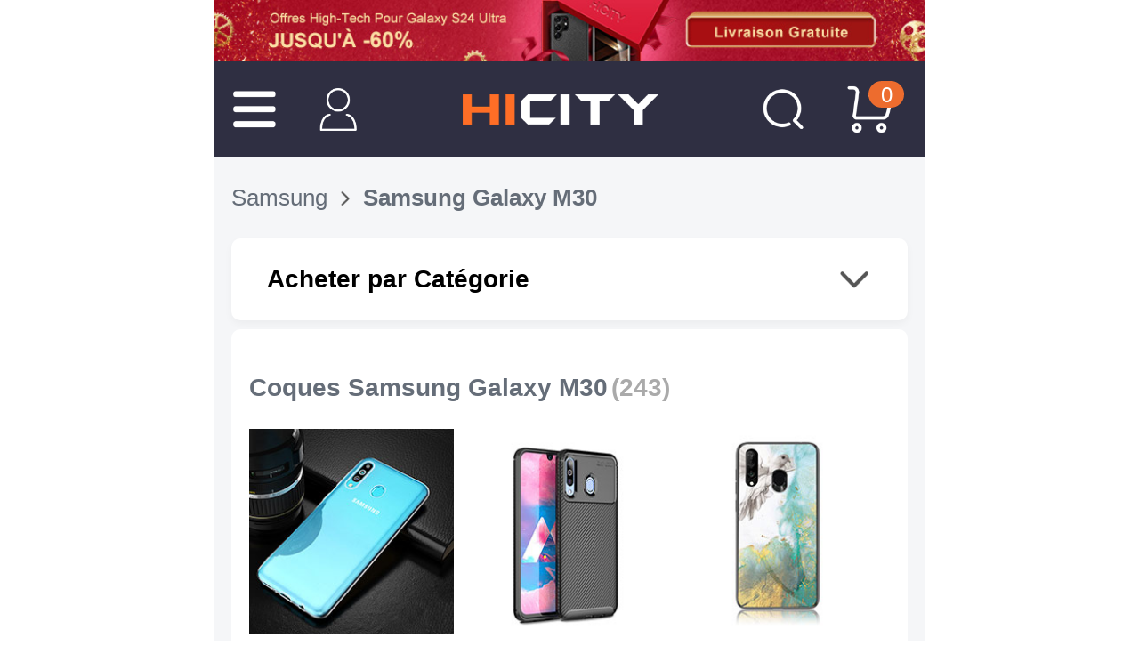

--- FILE ---
content_type: text/html; charset=UTF-8
request_url: https://m.hicity.fr/samsung/galaxy-m30.html
body_size: 144347
content:
<!DOCTYPE html>
<html xmlns="http://www.w3.org/1999/xhtml" lang="fr" xml:lang="fr">
<head>
<meta http-equiv="Content-Type" content="text/html; charset=utf-8" />
<meta name="viewport" content="width=device-width, initial-scale=1.0, maximum-scale=1.0, user-scalable=0">

<title>Accessoires Samsung Galaxy M30</title>
<meta name="Keywords" content="Accessoires Samsung Galaxy M30, Coques Samsung Galaxy M30, Protections Samsung Galaxy M30, Supports, Pochettes" />
<meta name="Description" content="La boutique HiCity.fr est l'endroit idéal pour toute personne à la recherche d'accessoires pour Samsung Galaxy M30 coques, protections, supports, pochettes etc. Parcourez notre vaste sélection pour y trouver le produit qui répondra le mieux à vos besoins." />
<script type="text/jscript" src="https://www.hicity.fr/css/jquery.1.9.0.min.js"></script>
<script type="text/jscript" src="https://m.hicity.fr/css/mjs.js"></script>
<script type="text/jscript" src="https://m.hicity.fr/css/swipeslide.min.js"></script>
<link href="https://m.hicity.fr/css/mcss.css?v=20240131" rel="stylesheet" type="text/css" />
<link rel="alternate" hreflang="fr-FR" href="https://m.hicity.fr/samsung/galaxy-m30.html" />
<link rel="alternate" hreflang="de-DE" href="https://m.hicity.de/samsung/galaxy-m30.html" />
<link rel="alternate" hreflang="it-IT" href="https://m.hicity.it/samsung/galaxy-m30.html" />
<link rel="alternate" hreflang="es-ES" href="https://m.hicity.es/samsung/galaxy-m30.html" />
<link rel="alternate" hreflang="ja" href="https://m.hicity.jp/samsung/galaxy-m30.html" />
<link rel="alternate" hreflang="en" href="https://m.newvast.com/samsung/galaxy-m30.html" /><link rel="icon" href="https://m.hicity.fr/favicon.ico" type="image/x-icon" />
<link rel="Shortcut Icon" href="https://m.hicity.fr/favicon.ico" />
<script async src="https://www.googletagmanager.com/gtag/js?id=UA-118954025-1"></script>
<script>
  window.dataLayer = window.dataLayer || [];
  function gtag(){dataLayer.push(arguments);}
  gtag('js', new Date());
  gtag('config', 'UA-118954025-1');
  gtag('config', 'AW-748039537');
</script><link rel="canonical" href="https://www.hicity.fr/samsung/galaxy-m30.html" />
</head>
<body>
<div class="m-main">
<div class="hdr-adv"><a href="https://m.hicity.fr/samsung/galaxy-s24-ultra-5g.html"></a></div><div class="top-wrap"><div class="top-con">
<div class="hd-ico"><span class="m-icon ico-lst"></span><a href="https://m.hicity.fr/my_account/" class="m-icon ico-acc" rel="nofollow"></a></div>
<div class="hd-logo"><a href="https://m.hicity.fr"></a></div>
<div class="hd-ico"><a href="https://m.hicity.fr/search.php" class="m-icon ico-sch"></a><a href="https://m.hicity.fr/my_cart.php" class="m-icon ico-cart"><em class="cart_num">0</em></a></div>
</div></div>
<div class="hd-menu">
<ul class="menu-wrap">
<li><a href="javascript:void(0);" class="nav-btn">Apple</a><ul class="menu-nav"><li><a href="javascript:void(0);" class="list-btn">Accessoires iPhone 16 Pro Max (6.9")</a><ul class="menu-list"><li><a href="https://m.hicity.fr/apple/iphone-16-pro-max/coques-housses-etuis.html">Coques iPhone 16 Pro Max (6.9")</a></li><li><a href="https://m.hicity.fr/apple/iphone-16-pro-max/protections-d-ecran.html">Protections d'écran iPhone 16 Pro Max (6.9")</a></li><li><a href="https://m.hicity.fr/apple/iphone-16-pro-max/support-de-voiture.html">Support de Voiture iPhone 16 Pro Max (6.9")</a></li><li><a href="https://m.hicity.fr/apple/iphone-16-pro-max.html">Tous les Accessoires iPhone 16 Pro Max (6.9")</a></li></ul></li><li><a href="javascript:void(0);" class="list-btn">Accessoires iPhone 16 Pro (6.3")</a><ul class="menu-list"><li><a href="https://m.hicity.fr/apple/iphone-16-pro/coques-housses-etuis.html">Coques iPhone 16 Pro (6.3")</a></li><li><a href="https://m.hicity.fr/apple/iphone-16-pro/protections-d-ecran.html">Protections d'écran iPhone 16 Pro (6.3")</a></li><li><a href="https://m.hicity.fr/apple/iphone-16-pro/support-de-voiture.html">Support de Voiture iPhone 16 Pro (6.3")</a></li><li><a href="https://m.hicity.fr/apple/iphone-16-pro.html">Tous les Accessoires iPhone 16 Pro (6.3")</a></li></ul></li><li><a href="javascript:void(0);" class="list-btn">Accessoires iPhone 15 Pro Max (6.7")</a><ul class="menu-list"><li><a href="https://m.hicity.fr/apple/iphone-15-pro-max/coques-housses-etuis.html">Coques iPhone 15 Pro Max (6.7")</a></li><li><a href="https://m.hicity.fr/apple/iphone-15-pro-max/protections-d-ecran.html">Protections d'écran iPhone 15 Pro Max (6.7")</a></li><li><a href="https://m.hicity.fr/apple/iphone-15-pro-max/support-de-voiture.html">Support de Voiture iPhone 15 Pro Max (6.7")</a></li><li><a href="https://m.hicity.fr/apple/iphone-15-pro-max.html">Tous les Accessoires iPhone 15 Pro Max (6.7")</a></li></ul></li><li><a href="javascript:void(0);" class="list-btn">Accessoires iPhone 15 Pro (6.1")</a><ul class="menu-list"><li><a href="https://m.hicity.fr/apple/iphone-15-pro/coques-housses-etuis.html">Coques iPhone 15 Pro (6.1")</a></li><li><a href="https://m.hicity.fr/apple/iphone-15-pro/protections-d-ecran.html">Protections d'écran iPhone 15 Pro (6.1")</a></li><li><a href="https://m.hicity.fr/apple/iphone-15-pro/support-de-voiture.html">Support de Voiture iPhone 15 Pro (6.1")</a></li><li><a href="https://m.hicity.fr/apple/iphone-15-pro.html">Tous les Accessoires iPhone 15 Pro (6.1")</a></li></ul></li><li><a href="javascript:void(0);" class="list-btn">Accessoires iPhone 15 Plus (6.7")</a><ul class="menu-list"><li><a href="https://m.hicity.fr/apple/iphone-15-plus/coques-housses-etuis.html">Coques iPhone 15 Plus (6.7")</a></li><li><a href="https://m.hicity.fr/apple/iphone-15-plus/protections-d-ecran.html">Protections d'écran iPhone 15 Plus (6.7")</a></li><li><a href="https://m.hicity.fr/apple/iphone-15-plus/support-de-voiture.html">Support de Voiture iPhone 15 Plus (6.7")</a></li><li><a href="https://m.hicity.fr/apple/iphone-15-plus.html">Tous les Accessoires iPhone 15 Plus (6.7")</a></li></ul></li><li><a href="javascript:void(0);" class="list-btn">Accessoires iPhone 15 (6.1")</a><ul class="menu-list"><li><a href="https://m.hicity.fr/apple/iphone-15/coques-housses-etuis.html">Coques iPhone 15 (6.1")</a></li><li><a href="https://m.hicity.fr/apple/iphone-15/protections-d-ecran.html">Protections d'écran iPhone 15 (6.1")</a></li><li><a href="https://m.hicity.fr/apple/iphone-15/support-de-voiture.html">Support de Voiture iPhone 15 (6.1")</a></li><li><a href="https://m.hicity.fr/apple/iphone-15.html">Tous les Accessoires iPhone 15 (6.1")</a></li></ul></li><li><a href="javascript:void(0);" class="list-btn">Accessoires iPhone 14 Pro Max (6.7")</a><ul class="menu-list"><li><a href="https://m.hicity.fr/apple/iphone-14-pro-max/coques-housses-etuis.html">Coques iPhone 14 Pro Max (6.7")</a></li><li><a href="https://m.hicity.fr/apple/iphone-14-pro-max/protections-d-ecran.html">Protections d'écran iPhone 14 Pro Max (6.7")</a></li><li><a href="https://m.hicity.fr/apple/iphone-14-pro-max/support-de-voiture.html">Support de Voiture iPhone 14 Pro Max (6.7")</a></li><li><a href="https://m.hicity.fr/apple/iphone-14-pro-max.html">Tous les Accessoires iPhone 14 Pro Max (6.7")</a></li></ul></li><li><a href="javascript:void(0);" class="list-btn">Accessoires iPhone 14 Pro (6.1")</a><ul class="menu-list"><li><a href="https://m.hicity.fr/apple/iphone-14-pro/coques-housses-etuis.html">Coques iPhone 14 Pro (6.1")</a></li><li><a href="https://m.hicity.fr/apple/iphone-14-pro/protections-d-ecran.html">Protections d'écran iPhone 14 Pro (6.1")</a></li><li><a href="https://m.hicity.fr/apple/iphone-14-pro/support-de-voiture.html">Support de Voiture iPhone 14 Pro (6.1")</a></li><li><a href="https://m.hicity.fr/apple/iphone-14-pro.html">Tous les Accessoires iPhone 14 Pro (6.1")</a></li></ul></li><li><a href="javascript:void(0);" class="list-btn">Accessoires iPhone 14 Plus (6.7")</a><ul class="menu-list"><li><a href="https://m.hicity.fr/apple/iphone-14-plus/coques-housses-etuis.html">Coques iPhone 14 Plus (6.7")</a></li><li><a href="https://m.hicity.fr/apple/iphone-14-plus/protections-d-ecran.html">Protections d'écran iPhone 14 Plus (6.7")</a></li><li><a href="https://m.hicity.fr/apple/iphone-14-plus/support-de-voiture.html">Support de Voiture iPhone 14 Plus (6.7")</a></li><li><a href="https://m.hicity.fr/apple/iphone-14-plus.html">Tous les Accessoires iPhone 14 Plus (6.7")</a></li></ul></li><li><a href="javascript:void(0);" class="list-btn">Accessoires iPhone 14 (6.1")</a><ul class="menu-list"><li><a href="https://m.hicity.fr/apple/iphone-14/coques-housses-etuis.html">Coques iPhone 14 (6.1")</a></li><li><a href="https://m.hicity.fr/apple/iphone-14/protections-d-ecran.html">Protections d'écran iPhone 14 (6.1")</a></li><li><a href="https://m.hicity.fr/apple/iphone-14/support-de-voiture.html">Support de Voiture iPhone 14 (6.1")</a></li><li><a href="https://m.hicity.fr/apple/iphone-14.html">Tous les Accessoires iPhone 14 (6.1")</a></li></ul></li><li><a href="javascript:void(0);" class="list-btn">Accessoires iPhone 13 Pro Max</a><ul class="menu-list"><li><a href="https://m.hicity.fr/apple/iphone-13-pro-max/coques-housses-etuis.html">Coques iPhone 13 Pro Max</a></li><li><a href="https://m.hicity.fr/apple/iphone-13-pro-max/protections-d-ecran.html">Protections d'écran iPhone 13 Pro Max</a></li><li><a href="https://m.hicity.fr/apple/iphone-13-pro-max/support-de-voiture.html">Support de Voiture iPhone 13 Pro Max</a></li><li><a href="https://m.hicity.fr/apple/iphone-13-pro-max.html">Tous les Accessoires iPhone 13 Pro Max</a></li></ul></li><li><a href="javascript:void(0);" class="list-btn">Accessoires iPhone 13 Pro</a><ul class="menu-list"><li><a href="https://m.hicity.fr/apple/iphone-13-pro/coques-housses-etuis.html">Coques iPhone 13 Pro</a></li><li><a href="https://m.hicity.fr/apple/iphone-13-pro/protections-d-ecran.html">Protections d'écran iPhone 13 Pro</a></li><li><a href="https://m.hicity.fr/apple/iphone-13-pro/support-de-voiture.html">Support de Voiture iPhone 13 Pro</a></li><li><a href="https://m.hicity.fr/apple/iphone-13-pro.html">Tous les Accessoires iPhone 13 Pro</a></li></ul></li><li><a href="javascript:void(0);" class="list-btn">Accessoires iPhone 12 Pro Max</a><ul class="menu-list"><li><a href="https://m.hicity.fr/apple/iphone-12-pro-max/coques-housses-etuis.html">Coques iPhone 12 Pro Max</a></li><li><a href="https://m.hicity.fr/apple/iphone-12-pro-max/protections-d-ecran.html">Protections d'écran iPhone 12 Pro Max</a></li><li><a href="https://m.hicity.fr/apple/iphone-12-pro-max/support-de-voiture.html">Support de Voiture iPhone 12 Pro Max</a></li><li><a href="https://m.hicity.fr/apple/iphone-12-pro-max.html">Tous les Accessoires iPhone 12 Pro Max</a></li></ul></li><li><a href="javascript:void(0);" class="list-btn">Accessoires iPhone 12 Pro</a><ul class="menu-list"><li><a href="https://m.hicity.fr/apple/iphone-12-pro/coques-housses-etuis.html">Coques iPhone 12 Pro</a></li><li><a href="https://m.hicity.fr/apple/iphone-12-pro/protections-d-ecran.html">Protections d'écran iPhone 12 Pro</a></li><li><a href="https://m.hicity.fr/apple/iphone-12-pro/support-de-voiture.html">Support de Voiture iPhone 12 Pro</a></li><li><a href="https://m.hicity.fr/apple/iphone-12-pro.html">Tous les Accessoires iPhone 12 Pro</a></li></ul></li><li class="nav-more"><a href="https://m.hicity.fr/apple.html">Voir tous les Appareils Apple</a></li></ul></li><li><a href="javascript:void(0);" class="nav-btn">Samsung</a><ul class="menu-nav"><li><a href="javascript:void(0);" class="list-btn">Accessoires Galaxy S25 Ultra (5G)</a><ul class="menu-list"><li><a href="https://m.hicity.fr/samsung/galaxy-s25-ultra-5g/coques-housses-etuis.html">Coques Galaxy S25 Ultra (5G)</a></li><li><a href="https://m.hicity.fr/samsung/galaxy-s25-ultra-5g/protections-d-ecran.html">Protections d'écran Galaxy S25 Ultra (5G)</a></li><li><a href="https://m.hicity.fr/samsung/galaxy-s25-ultra-5g/support-de-voiture.html">Support de Voiture Galaxy S25 Ultra (5G)</a></li><li><a href="https://m.hicity.fr/samsung/galaxy-s25-ultra-5g.html">Tous les Accessoires Galaxy S25 Ultra (5G)</a></li></ul></li><li><a href="javascript:void(0);" class="list-btn">Accessoires Galaxy S25+ (5G)</a><ul class="menu-list"><li><a href="https://m.hicity.fr/samsung/galaxy-s25-plus-5g/coques-housses-etuis.html">Coques Galaxy S25+ (5G)</a></li><li><a href="https://m.hicity.fr/samsung/galaxy-s25-plus-5g/protections-d-ecran.html">Protections d'écran Galaxy S25+ (5G)</a></li><li><a href="https://m.hicity.fr/samsung/galaxy-s25-plus-5g/support-de-voiture.html">Support de Voiture Galaxy S25+ (5G)</a></li><li><a href="https://m.hicity.fr/samsung/galaxy-s25-plus-5g.html">Tous les Accessoires Galaxy S25+ (5G)</a></li></ul></li><li><a href="javascript:void(0);" class="list-btn">Accessoires Galaxy S25 (5G)</a><ul class="menu-list"><li><a href="https://m.hicity.fr/samsung/galaxy-s25-5g/coques-housses-etuis.html">Coques Galaxy S25 (5G)</a></li><li><a href="https://m.hicity.fr/samsung/galaxy-s25-5g/protections-d-ecran.html">Protections d'écran Galaxy S25 (5G)</a></li><li><a href="https://m.hicity.fr/samsung/galaxy-s25-5g/support-de-voiture.html">Support de Voiture Galaxy S25 (5G)</a></li><li><a href="https://m.hicity.fr/samsung/galaxy-s25-5g.html">Tous les Accessoires Galaxy S25 (5G)</a></li></ul></li><li><a href="javascript:void(0);" class="list-btn">Accessoires Galaxy S24 Ultra (5G)</a><ul class="menu-list"><li><a href="https://m.hicity.fr/samsung/galaxy-s24-ultra-5g/coques-housses-etuis.html">Coques Galaxy S24 Ultra (5G)</a></li><li><a href="https://m.hicity.fr/samsung/galaxy-s24-ultra-5g/protections-d-ecran.html">Protections d'écran Galaxy S24 Ultra (5G)</a></li><li><a href="https://m.hicity.fr/samsung/galaxy-s24-ultra-5g/support-de-voiture.html">Support de Voiture Galaxy S24 Ultra (5G)</a></li><li><a href="https://m.hicity.fr/samsung/galaxy-s24-ultra-5g.html">Tous les Accessoires Galaxy S24 Ultra (5G)</a></li></ul></li><li><a href="javascript:void(0);" class="list-btn">Accessoires Galaxy S24+ (5G)</a><ul class="menu-list"><li><a href="https://m.hicity.fr/samsung/galaxy-s24-plus-5g/coques-housses-etuis.html">Coques Galaxy S24+ (5G)</a></li><li><a href="https://m.hicity.fr/samsung/galaxy-s24-plus-5g/protections-d-ecran.html">Protections d'écran Galaxy S24+ (5G)</a></li><li><a href="https://m.hicity.fr/samsung/galaxy-s24-plus-5g/support-de-voiture.html">Support de Voiture Galaxy S24+ (5G)</a></li><li><a href="https://m.hicity.fr/samsung/galaxy-s24-plus-5g.html">Tous les Accessoires Galaxy S24+ (5G)</a></li></ul></li><li><a href="javascript:void(0);" class="list-btn">Accessoires Galaxy S24 (5G)</a><ul class="menu-list"><li><a href="https://m.hicity.fr/samsung/galaxy-s24-5g/coques-housses-etuis.html">Coques Galaxy S24 (5G)</a></li><li><a href="https://m.hicity.fr/samsung/galaxy-s24-5g/protections-d-ecran.html">Protections d'écran Galaxy S24 (5G)</a></li><li><a href="https://m.hicity.fr/samsung/galaxy-s24-5g/support-de-voiture.html">Support de Voiture Galaxy S24 (5G)</a></li><li><a href="https://m.hicity.fr/samsung/galaxy-s24-5g.html">Tous les Accessoires Galaxy S24 (5G)</a></li></ul></li><li><a href="javascript:void(0);" class="list-btn">Accessoires Galaxy Z Flip5 (5G)</a><ul class="menu-list"><li><a href="https://m.hicity.fr/samsung/galaxy-z-flip5-5g/coques-housses-etuis.html">Coques Galaxy Z Flip5 (5G)</a></li><li><a href="https://m.hicity.fr/samsung/galaxy-z-flip5-5g/protections-d-ecran.html">Protections d'écran Galaxy Z Flip5 (5G)</a></li><li><a href="https://m.hicity.fr/samsung/galaxy-z-flip5-5g/support-de-voiture.html">Support de Voiture Galaxy Z Flip5 (5G)</a></li><li><a href="https://m.hicity.fr/samsung/galaxy-z-flip5-5g.html">Tous les Accessoires Galaxy Z Flip5 (5G)</a></li></ul></li><li><a href="javascript:void(0);" class="list-btn">Accessoires Galaxy S23 Ultra (5G)</a><ul class="menu-list"><li><a href="https://m.hicity.fr/samsung/galaxy-s23-ultra-5g/coques-housses-etuis.html">Coques Galaxy S23 Ultra (5G)</a></li><li><a href="https://m.hicity.fr/samsung/galaxy-s23-ultra-5g/protections-d-ecran.html">Protections d'écran Galaxy S23 Ultra (5G)</a></li><li><a href="https://m.hicity.fr/samsung/galaxy-s23-ultra-5g/support-de-voiture.html">Support de Voiture Galaxy S23 Ultra (5G)</a></li><li><a href="https://m.hicity.fr/samsung/galaxy-s23-ultra-5g.html">Tous les Accessoires Galaxy S23 Ultra (5G)</a></li></ul></li><li><a href="javascript:void(0);" class="list-btn">Accessoires Galaxy S23+ (5G)</a><ul class="menu-list"><li><a href="https://m.hicity.fr/samsung/galaxy-s23-plus-5g/coques-housses-etuis.html">Coques Galaxy S23+ (5G)</a></li><li><a href="https://m.hicity.fr/samsung/galaxy-s23-plus-5g/protections-d-ecran.html">Protections d'écran Galaxy S23+ (5G)</a></li><li><a href="https://m.hicity.fr/samsung/galaxy-s23-plus-5g/support-de-voiture.html">Support de Voiture Galaxy S23+ (5G)</a></li><li><a href="https://m.hicity.fr/samsung/galaxy-s23-plus-5g.html">Tous les Accessoires Galaxy S23+ (5G)</a></li></ul></li><li><a href="javascript:void(0);" class="list-btn">Accessoires Galaxy S23 (5G)</a><ul class="menu-list"><li><a href="https://m.hicity.fr/samsung/galaxy-s23-5g/coques-housses-etuis.html">Coques Galaxy S23 (5G)</a></li><li><a href="https://m.hicity.fr/samsung/galaxy-s23-5g/protections-d-ecran.html">Protections d'écran Galaxy S23 (5G)</a></li><li><a href="https://m.hicity.fr/samsung/galaxy-s23-5g/support-de-voiture.html">Support de Voiture Galaxy S23 (5G)</a></li><li><a href="https://m.hicity.fr/samsung/galaxy-s23-5g.html">Tous les Accessoires Galaxy S23 (5G)</a></li></ul></li><li><a href="javascript:void(0);" class="list-btn">Accessoires Galaxy A55 (5G)</a><ul class="menu-list"><li><a href="https://m.hicity.fr/samsung/galaxy-a55-5g/coques-housses-etuis.html">Coques Galaxy A55 (5G)</a></li><li><a href="https://m.hicity.fr/samsung/galaxy-a55-5g/protections-d-ecran.html">Protections d'écran Galaxy A55 (5G)</a></li><li><a href="https://m.hicity.fr/samsung/galaxy-a55-5g/support-de-voiture.html">Support de Voiture Galaxy A55 (5G)</a></li><li><a href="https://m.hicity.fr/samsung/galaxy-a55-5g.html">Tous les Accessoires Galaxy A55 (5G)</a></li></ul></li><li><a href="javascript:void(0);" class="list-btn">Accessoires Galaxy A25 (5G)</a><ul class="menu-list"><li><a href="https://m.hicity.fr/samsung/galaxy-a25-5g/coques-housses-etuis.html">Coques Galaxy A25 (5G)</a></li><li><a href="https://m.hicity.fr/samsung/galaxy-a25-5g/protections-d-ecran.html">Protections d'écran Galaxy A25 (5G)</a></li><li><a href="https://m.hicity.fr/samsung/galaxy-a25-5g/support-de-voiture.html">Support de Voiture Galaxy A25 (5G)</a></li><li><a href="https://m.hicity.fr/samsung/galaxy-a25-5g.html">Tous les Accessoires Galaxy A25 (5G)</a></li></ul></li><li><a href="javascript:void(0);" class="list-btn">Accessoires Galaxy A15 (5G)</a><ul class="menu-list"><li><a href="https://m.hicity.fr/samsung/galaxy-a15-5g/coques-housses-etuis.html">Coques Galaxy A15 (5G)</a></li><li><a href="https://m.hicity.fr/samsung/galaxy-a15-5g/protections-d-ecran.html">Protections d'écran Galaxy A15 (5G)</a></li><li><a href="https://m.hicity.fr/samsung/galaxy-a15-5g/support-de-voiture.html">Support de Voiture Galaxy A15 (5G)</a></li><li><a href="https://m.hicity.fr/samsung/galaxy-a15-5g.html">Tous les Accessoires Galaxy A15 (5G)</a></li></ul></li><li class="nav-more"><a href="https://m.hicity.fr/samsung.html">Voir tous les Appareils Samsung</a></li></ul></li><li><a href="javascript:void(0);" class="nav-btn">Huawei</a><ul class="menu-nav"><li><a href="javascript:void(0);" class="list-btn">Accessoires Huawei Mate 60 Pro+</a><ul class="menu-list"><li><a href="https://m.hicity.fr/huawei/mate-60-pro-plus/coques-housses-etuis.html">Coques Huawei Mate 60 Pro+</a></li><li><a href="https://m.hicity.fr/huawei/mate-60-pro-plus/protections-d-ecran.html">Protections d'écran Huawei Mate 60 Pro+</a></li><li><a href="https://m.hicity.fr/huawei/mate-60-pro-plus/support-de-voiture.html">Support de Voiture Huawei Mate 60 Pro+</a></li><li><a href="https://m.hicity.fr/huawei/mate-60-pro-plus.html">Tous les Accessoires Huawei Mate 60 Pro+</a></li></ul></li><li><a href="javascript:void(0);" class="list-btn">Accessoires Huawei Mate 60 Pro</a><ul class="menu-list"><li><a href="https://m.hicity.fr/huawei/mate-60-pro/coques-housses-etuis.html">Coques Huawei Mate 60 Pro</a></li><li><a href="https://m.hicity.fr/huawei/mate-60-pro/protections-d-ecran.html">Protections d'écran Huawei Mate 60 Pro</a></li><li><a href="https://m.hicity.fr/huawei/mate-60-pro/support-de-voiture.html">Support de Voiture Huawei Mate 60 Pro</a></li><li><a href="https://m.hicity.fr/huawei/mate-60-pro.html">Tous les Accessoires Huawei Mate 60 Pro</a></li></ul></li><li><a href="javascript:void(0);" class="list-btn">Accessoires Huawei Mate 60</a><ul class="menu-list"><li><a href="https://m.hicity.fr/huawei/mate-60/coques-housses-etuis.html">Coques Huawei Mate 60</a></li><li><a href="https://m.hicity.fr/huawei/mate-60/protections-d-ecran.html">Protections d'écran Huawei Mate 60</a></li><li><a href="https://m.hicity.fr/huawei/mate-60/support-de-voiture.html">Support de Voiture Huawei Mate 60</a></li><li><a href="https://m.hicity.fr/huawei/mate-60.html">Tous les Accessoires Huawei Mate 60</a></li></ul></li><li><a href="javascript:void(0);" class="list-btn">Accessoires Huawei Mate X5</a><ul class="menu-list"><li><a href="https://m.hicity.fr/huawei/mate-x5/coques-housses-etuis.html">Coques Huawei Mate X5</a></li><li><a href="https://m.hicity.fr/huawei/mate-x5/protections-d-ecran.html">Protections d'écran Huawei Mate X5</a></li><li><a href="https://m.hicity.fr/huawei/mate-x5/support-de-voiture.html">Support de Voiture Huawei Mate X5</a></li><li><a href="https://m.hicity.fr/huawei/mate-x5.html">Tous les Accessoires Huawei Mate X5</a></li></ul></li><li><a href="javascript:void(0);" class="list-btn">Accessoires Huawei Mate X3</a><ul class="menu-list"><li><a href="https://m.hicity.fr/huawei/mate-x3/coques-housses-etuis.html">Coques Huawei Mate X3</a></li><li><a href="https://m.hicity.fr/huawei/mate-x3/protections-d-ecran.html">Protections d'écran Huawei Mate X3</a></li><li><a href="https://m.hicity.fr/huawei/mate-x3/support-de-voiture.html">Support de Voiture Huawei Mate X3</a></li><li><a href="https://m.hicity.fr/huawei/mate-x3.html">Tous les Accessoires Huawei Mate X3</a></li></ul></li><li><a href="javascript:void(0);" class="list-btn">Accessoires Huawei Mate Xs 2</a><ul class="menu-list"><li><a href="https://m.hicity.fr/huawei/mate-xs-2/coques-housses-etuis.html">Coques Huawei Mate Xs 2</a></li><li><a href="https://m.hicity.fr/huawei/mate-xs-2/protections-d-ecran.html">Protections d'écran Huawei Mate Xs 2</a></li><li><a href="https://m.hicity.fr/huawei/mate-xs-2/support-de-voiture.html">Support de Voiture Huawei Mate Xs 2</a></li><li><a href="https://m.hicity.fr/huawei/mate-xs-2.html">Tous les Accessoires Huawei Mate Xs 2</a></li></ul></li><li><a href="javascript:void(0);" class="list-btn">Accessoires Huawei P60 Pro</a><ul class="menu-list"><li><a href="https://m.hicity.fr/huawei/p60-pro/coques-housses-etuis.html">Coques Huawei P60 Pro</a></li><li><a href="https://m.hicity.fr/huawei/p60-pro/protections-d-ecran.html">Protections d'écran Huawei P60 Pro</a></li><li><a href="https://m.hicity.fr/huawei/p60-pro/support-de-voiture.html">Support de Voiture Huawei P60 Pro</a></li><li><a href="https://m.hicity.fr/huawei/p60-pro.html">Tous les Accessoires Huawei P60 Pro</a></li></ul></li><li><a href="javascript:void(0);" class="list-btn">Accessoires Huawei P60 Art</a><ul class="menu-list"><li><a href="https://m.hicity.fr/huawei/p60-art/coques-housses-etuis.html">Coques Huawei P60 Art</a></li><li><a href="https://m.hicity.fr/huawei/p60-art/protections-d-ecran.html">Protections d'écran Huawei P60 Art</a></li><li><a href="https://m.hicity.fr/huawei/p60-art/support-de-voiture.html">Support de Voiture Huawei P60 Art</a></li><li><a href="https://m.hicity.fr/huawei/p60-art.html">Tous les Accessoires Huawei P60 Art</a></li></ul></li><li><a href="javascript:void(0);" class="list-btn">Accessoires Huawei P60</a><ul class="menu-list"><li><a href="https://m.hicity.fr/huawei/p60/coques-housses-etuis.html">Coques Huawei P60</a></li><li><a href="https://m.hicity.fr/huawei/p60/protections-d-ecran.html">Protections d'écran Huawei P60</a></li><li><a href="https://m.hicity.fr/huawei/p60/support-de-voiture.html">Support de Voiture Huawei P60</a></li><li><a href="https://m.hicity.fr/huawei/p60.html">Tous les Accessoires Huawei P60</a></li></ul></li><li><a href="javascript:void(0);" class="list-btn">Accessoires Huawei P50 Pro</a><ul class="menu-list"><li><a href="https://m.hicity.fr/huawei/p50-pro/coques-housses-etuis.html">Coques Huawei P50 Pro</a></li><li><a href="https://m.hicity.fr/huawei/p50-pro/protections-d-ecran.html">Protections d'écran Huawei P50 Pro</a></li><li><a href="https://m.hicity.fr/huawei/p50-pro/support-de-voiture.html">Support de Voiture Huawei P50 Pro</a></li><li><a href="https://m.hicity.fr/huawei/p50-pro.html">Tous les Accessoires Huawei P50 Pro</a></li></ul></li><li><a href="javascript:void(0);" class="list-btn">Accessoires Huawei Nova 11 Pro</a><ul class="menu-list"><li><a href="https://m.hicity.fr/huawei/nova-11-pro/coques-housses-etuis.html">Coques Huawei Nova 11 Pro</a></li><li><a href="https://m.hicity.fr/huawei/nova-11-pro/protections-d-ecran.html">Protections d'écran Huawei Nova 11 Pro</a></li><li><a href="https://m.hicity.fr/huawei/nova-11-pro/support-de-voiture.html">Support de Voiture Huawei Nova 11 Pro</a></li><li><a href="https://m.hicity.fr/huawei/nova-11-pro.html">Tous les Accessoires Huawei Nova 11 Pro</a></li></ul></li><li><a href="javascript:void(0);" class="list-btn">Accessoires Huawei Nova Y91</a><ul class="menu-list"><li><a href="https://m.hicity.fr/huawei/nova-y91/coques-housses-etuis.html">Coques Huawei Nova Y91</a></li><li><a href="https://m.hicity.fr/huawei/nova-y91/protections-d-ecran.html">Protections d'écran Huawei Nova Y91</a></li><li><a href="https://m.hicity.fr/huawei/nova-y91/support-de-voiture.html">Support de Voiture Huawei Nova Y91</a></li><li><a href="https://m.hicity.fr/huawei/nova-y91.html">Tous les Accessoires Huawei Nova Y91</a></li></ul></li><li><a href="javascript:void(0);" class="list-btn">Accessoires Huawei Nova Y90</a><ul class="menu-list"><li><a href="https://m.hicity.fr/huawei/nova-y90/coques-housses-etuis.html">Coques Huawei Nova Y90</a></li><li><a href="https://m.hicity.fr/huawei/nova-y90/protections-d-ecran.html">Protections d'écran Huawei Nova Y90</a></li><li><a href="https://m.hicity.fr/huawei/nova-y90/support-de-voiture.html">Support de Voiture Huawei Nova Y90</a></li><li><a href="https://m.hicity.fr/huawei/nova-y90.html">Tous les Accessoires Huawei Nova Y90</a></li></ul></li><li class="nav-more"><a href="https://m.hicity.fr/huawei.html">Voir tous les Appareils Huawei</a></li></ul></li><li><a href="javascript:void(0);" class="nav-btn">Honor</a><ul class="menu-nav"><li><a href="javascript:void(0);" class="list-btn">Accessoires Honor 100 Pro (5G)</a><ul class="menu-list"><li><a href="https://m.hicity.fr/huawei/honor-100-pro-5g/coques-housses-etuis.html">Coques Honor 100 Pro (5G)</a></li><li><a href="https://m.hicity.fr/huawei/honor-100-pro-5g/protections-d-ecran.html">Protections d'écran Honor 100 Pro (5G)</a></li><li><a href="https://m.hicity.fr/huawei/honor-100-pro-5g/support-de-voiture.html">Support de Voiture Honor 100 Pro (5G)</a></li><li><a href="https://m.hicity.fr/huawei/honor-100-pro-5g.html">Tous les Accessoires Honor 100 Pro (5G)</a></li></ul></li><li><a href="javascript:void(0);" class="list-btn">Accessoires Honor 100 (5G)</a><ul class="menu-list"><li><a href="https://m.hicity.fr/huawei/honor-100-5g/coques-housses-etuis.html">Coques Honor 100 (5G)</a></li><li><a href="https://m.hicity.fr/huawei/honor-100-5g/protections-d-ecran.html">Protections d'écran Honor 100 (5G)</a></li><li><a href="https://m.hicity.fr/huawei/honor-100-5g/support-de-voiture.html">Support de Voiture Honor 100 (5G)</a></li><li><a href="https://m.hicity.fr/huawei/honor-100-5g.html">Tous les Accessoires Honor 100 (5G)</a></li></ul></li><li><a href="javascript:void(0);" class="list-btn">Accessoires Honor 90 Lite (5G)</a><ul class="menu-list"><li><a href="https://m.hicity.fr/huawei/honor-90-lite-5g/coques-housses-etuis.html">Coques Honor 90 Lite (5G)</a></li><li><a href="https://m.hicity.fr/huawei/honor-90-lite-5g/protections-d-ecran.html">Protections d'écran Honor 90 Lite (5G)</a></li><li><a href="https://m.hicity.fr/huawei/honor-90-lite-5g/support-de-voiture.html">Support de Voiture Honor 90 Lite (5G)</a></li><li><a href="https://m.hicity.fr/huawei/honor-90-lite-5g.html">Tous les Accessoires Honor 90 Lite (5G)</a></li></ul></li><li><a href="javascript:void(0);" class="list-btn">Accessoires Honor 90 Pro (5G)</a><ul class="menu-list"><li><a href="https://m.hicity.fr/huawei/honor-90-pro-5g/coques-housses-etuis.html">Coques Honor 90 Pro (5G)</a></li><li><a href="https://m.hicity.fr/huawei/honor-90-pro-5g/protections-d-ecran.html">Protections d'écran Honor 90 Pro (5G)</a></li><li><a href="https://m.hicity.fr/huawei/honor-90-pro-5g/support-de-voiture.html">Support de Voiture Honor 90 Pro (5G)</a></li><li><a href="https://m.hicity.fr/huawei/honor-90-pro-5g.html">Tous les Accessoires Honor 90 Pro (5G)</a></li></ul></li><li><a href="javascript:void(0);" class="list-btn">Accessoires Honor 90 (5G)</a><ul class="menu-list"><li><a href="https://m.hicity.fr/huawei/honor-90-5g/coques-housses-etuis.html">Coques Honor 90 (5G)</a></li><li><a href="https://m.hicity.fr/huawei/honor-90-5g/protections-d-ecran.html">Protections d'écran Honor 90 (5G)</a></li><li><a href="https://m.hicity.fr/huawei/honor-90-5g/support-de-voiture.html">Support de Voiture Honor 90 (5G)</a></li><li><a href="https://m.hicity.fr/huawei/honor-90-5g.html">Tous les Accessoires Honor 90 (5G)</a></li></ul></li><li><a href="javascript:void(0);" class="list-btn">Accessoires Honor Magic6 lite (5G)</a><ul class="menu-list"><li><a href="https://m.hicity.fr/huawei/honor-magic6-lite-5g/coques-housses-etuis.html">Coques Honor Magic6 lite (5G)</a></li><li><a href="https://m.hicity.fr/huawei/honor-magic6-lite-5g/protections-d-ecran.html">Protections d'écran Honor Magic6 lite (5G)</a></li><li><a href="https://m.hicity.fr/huawei/honor-magic6-lite-5g/support-de-voiture.html">Support de Voiture Honor Magic6 lite (5G)</a></li><li><a href="https://m.hicity.fr/huawei/honor-magic6-lite-5g.html">Tous les Accessoires Honor Magic6 lite (5G)</a></li></ul></li><li><a href="javascript:void(0);" class="list-btn">Accessoires Honor Magic5 Pro (5G)</a><ul class="menu-list"><li><a href="https://m.hicity.fr/huawei/honor-magic5-pro-5g/coques-housses-etuis.html">Coques Honor Magic5 Pro (5G)</a></li><li><a href="https://m.hicity.fr/huawei/honor-magic5-pro-5g/protections-d-ecran.html">Protections d'écran Honor Magic5 Pro (5G)</a></li><li><a href="https://m.hicity.fr/huawei/honor-magic5-pro-5g/support-de-voiture.html">Support de Voiture Honor Magic5 Pro (5G)</a></li><li><a href="https://m.hicity.fr/huawei/honor-magic5-pro-5g.html">Tous les Accessoires Honor Magic5 Pro (5G)</a></li></ul></li><li><a href="javascript:void(0);" class="list-btn">Accessoires Honor Magic5 (5G)</a><ul class="menu-list"><li><a href="https://m.hicity.fr/huawei/honor-magic5-5g/coques-housses-etuis.html">Coques Honor Magic5 (5G)</a></li><li><a href="https://m.hicity.fr/huawei/honor-magic5-5g/protections-d-ecran.html">Protections d'écran Honor Magic5 (5G)</a></li><li><a href="https://m.hicity.fr/huawei/honor-magic5-5g/support-de-voiture.html">Support de Voiture Honor Magic5 (5G)</a></li><li><a href="https://m.hicity.fr/huawei/honor-magic5-5g.html">Tous les Accessoires Honor Magic5 (5G)</a></li></ul></li><li><a href="javascript:void(0);" class="list-btn">Accessoires Honor Magic5 lite (5G)</a><ul class="menu-list"><li><a href="https://m.hicity.fr/huawei/honor-magic5-lite-5g/coques-housses-etuis.html">Coques Honor Magic5 lite (5G)</a></li><li><a href="https://m.hicity.fr/huawei/honor-magic5-lite-5g/protections-d-ecran.html">Protections d'écran Honor Magic5 lite (5G)</a></li><li><a href="https://m.hicity.fr/huawei/honor-magic5-lite-5g/support-de-voiture.html">Support de Voiture Honor Magic5 lite (5G)</a></li><li><a href="https://m.hicity.fr/huawei/honor-magic5-lite-5g.html">Tous les Accessoires Honor Magic5 lite (5G)</a></li></ul></li><li><a href="javascript:void(0);" class="list-btn">Accessoires Honor X9b (5G)</a><ul class="menu-list"><li><a href="https://m.hicity.fr/huawei/honor-x9b-5g/coques-housses-etuis.html">Coques Honor X9b (5G)</a></li><li><a href="https://m.hicity.fr/huawei/honor-x9b-5g/protections-d-ecran.html">Protections d'écran Honor X9b (5G)</a></li><li><a href="https://m.hicity.fr/huawei/honor-x9b-5g/support-de-voiture.html">Support de Voiture Honor X9b (5G)</a></li><li><a href="https://m.hicity.fr/huawei/honor-x9b-5g.html">Tous les Accessoires Honor X9b (5G)</a></li></ul></li><li><a href="javascript:void(0);" class="list-btn">Accessoires Honor X7a</a><ul class="menu-list"><li><a href="https://m.hicity.fr/huawei/honor-x7a/coques-housses-etuis.html">Coques Honor X7a</a></li><li><a href="https://m.hicity.fr/huawei/honor-x7a/protections-d-ecran.html">Protections d'écran Honor X7a</a></li><li><a href="https://m.hicity.fr/huawei/honor-x7a/support-de-voiture.html">Support de Voiture Honor X7a</a></li><li><a href="https://m.hicity.fr/huawei/honor-x7a.html">Tous les Accessoires Honor X7a</a></li></ul></li><li><a href="javascript:void(0);" class="list-btn">Accessoires Honor X6a</a><ul class="menu-list"><li><a href="https://m.hicity.fr/huawei/honor-x6a/coques-housses-etuis.html">Coques Honor X6a</a></li><li><a href="https://m.hicity.fr/huawei/honor-x6a/protections-d-ecran.html">Protections d'écran Honor X6a</a></li><li><a href="https://m.hicity.fr/huawei/honor-x6a/support-de-voiture.html">Support de Voiture Honor X6a</a></li><li><a href="https://m.hicity.fr/huawei/honor-x6a.html">Tous les Accessoires Honor X6a</a></li></ul></li><li class="nav-more"><a href="https://m.hicity.fr/honor.html">Voir tous les Appareils Honor</a></li></ul></li><li><a href="javascript:void(0);" class="nav-btn">Xiaomi</a><ul class="menu-nav"><li><a href="javascript:void(0);" class="list-btn">Accessoires Xiaomi Mi 14 Pro (5G)</a><ul class="menu-list"><li><a href="https://m.hicity.fr/xiaomi/mi-14-pro-5g/coques-housses-etuis.html">Coques Xiaomi Mi 14 Pro (5G)</a></li><li><a href="https://m.hicity.fr/xiaomi/mi-14-pro-5g/protections-d-ecran.html">Protections d'écran Xiaomi Mi 14 Pro (5G)</a></li><li><a href="https://m.hicity.fr/xiaomi/mi-14-pro-5g/support-de-voiture.html">Support de Voiture Xiaomi Mi 14 Pro (5G)</a></li><li><a href="https://m.hicity.fr/xiaomi/mi-14-pro-5g.html">Tous les Accessoires Xiaomi Mi 14 Pro (5G)</a></li></ul></li><li><a href="javascript:void(0);" class="list-btn">Accessoires Xiaomi Mi 14 (5G)</a><ul class="menu-list"><li><a href="https://m.hicity.fr/xiaomi/mi-14-5g/coques-housses-etuis.html">Coques Xiaomi Mi 14 (5G)</a></li><li><a href="https://m.hicity.fr/xiaomi/mi-14-5g/protections-d-ecran.html">Protections d'écran Xiaomi Mi 14 (5G)</a></li><li><a href="https://m.hicity.fr/xiaomi/mi-14-5g/support-de-voiture.html">Support de Voiture Xiaomi Mi 14 (5G)</a></li><li><a href="https://m.hicity.fr/xiaomi/mi-14-5g.html">Tous les Accessoires Xiaomi Mi 14 (5G)</a></li></ul></li><li><a href="javascript:void(0);" class="list-btn">Accessoires Xiaomi Mi 13T Pro (5G)</a><ul class="menu-list"><li><a href="https://m.hicity.fr/xiaomi/mi-13t-pro-5g/coques-housses-etuis.html">Coques Xiaomi Mi 13T Pro (5G)</a></li><li><a href="https://m.hicity.fr/xiaomi/mi-13t-pro-5g/protections-d-ecran.html">Protections d'écran Xiaomi Mi 13T Pro (5G)</a></li><li><a href="https://m.hicity.fr/xiaomi/mi-13t-pro-5g/support-de-voiture.html">Support de Voiture Xiaomi Mi 13T Pro (5G)</a></li><li><a href="https://m.hicity.fr/xiaomi/mi-13t-pro-5g.html">Tous les Accessoires Xiaomi Mi 13T Pro (5G)</a></li></ul></li><li><a href="javascript:void(0);" class="list-btn">Accessoires Xiaomi Mi 13T (5G)</a><ul class="menu-list"><li><a href="https://m.hicity.fr/xiaomi/mi-13t-5g/coques-housses-etuis.html">Coques Xiaomi Mi 13T (5G)</a></li><li><a href="https://m.hicity.fr/xiaomi/mi-13t-5g/protections-d-ecran.html">Protections d'écran Xiaomi Mi 13T (5G)</a></li><li><a href="https://m.hicity.fr/xiaomi/mi-13t-5g/support-de-voiture.html">Support de Voiture Xiaomi Mi 13T (5G)</a></li><li><a href="https://m.hicity.fr/xiaomi/mi-13t-5g.html">Tous les Accessoires Xiaomi Mi 13T (5G)</a></li></ul></li><li><a href="javascript:void(0);" class="list-btn">Accessoires Xiaomi Mi 13 Ultra (5G)</a><ul class="menu-list"><li><a href="https://m.hicity.fr/xiaomi/mi-13-ultra-5g/coques-housses-etuis.html">Coques Xiaomi Mi 13 Ultra (5G)</a></li><li><a href="https://m.hicity.fr/xiaomi/mi-13-ultra-5g/protections-d-ecran.html">Protections d'écran Xiaomi Mi 13 Ultra (5G)</a></li><li><a href="https://m.hicity.fr/xiaomi/mi-13-ultra-5g/support-de-voiture.html">Support de Voiture Xiaomi Mi 13 Ultra (5G)</a></li><li><a href="https://m.hicity.fr/xiaomi/mi-13-ultra-5g.html">Tous les Accessoires Xiaomi Mi 13 Ultra (5G)</a></li></ul></li><li><a href="javascript:void(0);" class="list-btn">Accessoires Xiaomi Mi 13 Pro (5G)</a><ul class="menu-list"><li><a href="https://m.hicity.fr/xiaomi/mi-13-pro-5g/coques-housses-etuis.html">Coques Xiaomi Mi 13 Pro (5G)</a></li><li><a href="https://m.hicity.fr/xiaomi/mi-13-pro-5g/protections-d-ecran.html">Protections d'écran Xiaomi Mi 13 Pro (5G)</a></li><li><a href="https://m.hicity.fr/xiaomi/mi-13-pro-5g/support-de-voiture.html">Support de Voiture Xiaomi Mi 13 Pro (5G)</a></li><li><a href="https://m.hicity.fr/xiaomi/mi-13-pro-5g.html">Tous les Accessoires Xiaomi Mi 13 Pro (5G)</a></li></ul></li><li><a href="javascript:void(0);" class="list-btn">Accessoires Xiaomi Mi 13 (5G)</a><ul class="menu-list"><li><a href="https://m.hicity.fr/xiaomi/mi-13-5g/coques-housses-etuis.html">Coques Xiaomi Mi 13 (5G)</a></li><li><a href="https://m.hicity.fr/xiaomi/mi-13-5g/protections-d-ecran.html">Protections d'écran Xiaomi Mi 13 (5G)</a></li><li><a href="https://m.hicity.fr/xiaomi/mi-13-5g/support-de-voiture.html">Support de Voiture Xiaomi Mi 13 (5G)</a></li><li><a href="https://m.hicity.fr/xiaomi/mi-13-5g.html">Tous les Accessoires Xiaomi Mi 13 (5G)</a></li></ul></li><li><a href="javascript:void(0);" class="list-btn">Accessoires Xiaomi Poco F5 Pro (5G)</a><ul class="menu-list"><li><a href="https://m.hicity.fr/xiaomi/poco-f5-pro-5g/coques-housses-etuis.html">Coques Xiaomi Poco F5 Pro (5G)</a></li><li><a href="https://m.hicity.fr/xiaomi/poco-f5-pro-5g/protections-d-ecran.html">Protections d'écran Xiaomi Poco F5 Pro (5G)</a></li><li><a href="https://m.hicity.fr/xiaomi/poco-f5-pro-5g/support-de-voiture.html">Support de Voiture Xiaomi Poco F5 Pro (5G)</a></li><li><a href="https://m.hicity.fr/xiaomi/poco-f5-pro-5g.html">Tous les Accessoires Xiaomi Poco F5 Pro (5G)</a></li></ul></li><li><a href="javascript:void(0);" class="list-btn">Accessoires Xiaomi Poco F5 (5G)</a><ul class="menu-list"><li><a href="https://m.hicity.fr/xiaomi/poco-f5-5g/coques-housses-etuis.html">Coques Xiaomi Poco F5 (5G)</a></li><li><a href="https://m.hicity.fr/xiaomi/poco-f5-5g/protections-d-ecran.html">Protections d'écran Xiaomi Poco F5 (5G)</a></li><li><a href="https://m.hicity.fr/xiaomi/poco-f5-5g/support-de-voiture.html">Support de Voiture Xiaomi Poco F5 (5G)</a></li><li><a href="https://m.hicity.fr/xiaomi/poco-f5-5g.html">Tous les Accessoires Xiaomi Poco F5 (5G)</a></li></ul></li><li><a href="javascript:void(0);" class="list-btn">Accessoires Xiaomi Civi 3 (5G)</a><ul class="menu-list"><li><a href="https://m.hicity.fr/xiaomi/civi-3-5g/coques-housses-etuis.html">Coques Xiaomi Civi 3 (5G)</a></li><li><a href="https://m.hicity.fr/xiaomi/civi-3-5g/protections-d-ecran.html">Protections d'écran Xiaomi Civi 3 (5G)</a></li><li><a href="https://m.hicity.fr/xiaomi/civi-3-5g/support-de-voiture.html">Support de Voiture Xiaomi Civi 3 (5G)</a></li><li><a href="https://m.hicity.fr/xiaomi/civi-3-5g.html">Tous les Accessoires Xiaomi Civi 3 (5G)</a></li></ul></li><li class="nav-more"><a href="https://m.hicity.fr/xiaomi.html">Voir tous les Appareils Xiaomi</a></li></ul></li><li><a href="javascript:void(0);" class="nav-btn">Redmi</a><ul class="menu-nav"><li><a href="javascript:void(0);" class="list-btn">Accessoires Redmi Note 13 Pro+ (5G)</a><ul class="menu-list"><li><a href="https://m.hicity.fr/xiaomi/redmi-note-13-pro-plus-5g/coques-housses-etuis.html">Coques Redmi Note 13 Pro+ (5G)</a></li><li><a href="https://m.hicity.fr/xiaomi/redmi-note-13-pro-plus-5g/protections-d-ecran.html">Protections d'écran Redmi Note 13 Pro+ (5G)</a></li><li><a href="https://m.hicity.fr/xiaomi/redmi-note-13-pro-plus-5g/support-de-voiture.html">Support de Voiture Redmi Note 13 Pro+ (5G)</a></li><li><a href="https://m.hicity.fr/xiaomi/redmi-note-13-pro-plus-5g.html">Tous les Accessoires Redmi Note 13 Pro+ (5G)</a></li></ul></li><li><a href="javascript:void(0);" class="list-btn">Accessoires Redmi Note 13 Pro (5G)</a><ul class="menu-list"><li><a href="https://m.hicity.fr/xiaomi/redmi-note-13-pro-5g/coques-housses-etuis.html">Coques Redmi Note 13 Pro (5G)</a></li><li><a href="https://m.hicity.fr/xiaomi/redmi-note-13-pro-5g/protections-d-ecran.html">Protections d'écran Redmi Note 13 Pro (5G)</a></li><li><a href="https://m.hicity.fr/xiaomi/redmi-note-13-pro-5g/support-de-voiture.html">Support de Voiture Redmi Note 13 Pro (5G)</a></li><li><a href="https://m.hicity.fr/xiaomi/redmi-note-13-pro-5g.html">Tous les Accessoires Redmi Note 13 Pro (5G)</a></li></ul></li><li><a href="javascript:void(0);" class="list-btn">Accessoires Redmi Note 13 (5G)</a><ul class="menu-list"><li><a href="https://m.hicity.fr/xiaomi/redmi-note-13-5g/coques-housses-etuis.html">Coques Redmi Note 13 (5G)</a></li><li><a href="https://m.hicity.fr/xiaomi/redmi-note-13-5g/protections-d-ecran.html">Protections d'écran Redmi Note 13 (5G)</a></li><li><a href="https://m.hicity.fr/xiaomi/redmi-note-13-5g/support-de-voiture.html">Support de Voiture Redmi Note 13 (5G)</a></li><li><a href="https://m.hicity.fr/xiaomi/redmi-note-13-5g.html">Tous les Accessoires Redmi Note 13 (5G)</a></li></ul></li><li><a href="javascript:void(0);" class="list-btn">Accessoires Redmi Note 12 Pro (5G)</a><ul class="menu-list"><li><a href="https://m.hicity.fr/xiaomi/redmi-note-12-pro-5g/coques-housses-etuis.html">Coques Redmi Note 12 Pro (5G)</a></li><li><a href="https://m.hicity.fr/xiaomi/redmi-note-12-pro-5g/protections-d-ecran.html">Protections d'écran Redmi Note 12 Pro (5G)</a></li><li><a href="https://m.hicity.fr/xiaomi/redmi-note-12-pro-5g/support-de-voiture.html">Support de Voiture Redmi Note 12 Pro (5G)</a></li><li><a href="https://m.hicity.fr/xiaomi/redmi-note-12-pro-5g.html">Tous les Accessoires Redmi Note 12 Pro (5G)</a></li></ul></li><li><a href="javascript:void(0);" class="list-btn">Accessoires Redmi Note 12 (5G)</a><ul class="menu-list"><li><a href="https://m.hicity.fr/xiaomi/redmi-note-12-5g/coques-housses-etuis.html">Coques Redmi Note 12 (5G)</a></li><li><a href="https://m.hicity.fr/xiaomi/redmi-note-12-5g/protections-d-ecran.html">Protections d'écran Redmi Note 12 (5G)</a></li><li><a href="https://m.hicity.fr/xiaomi/redmi-note-12-5g/support-de-voiture.html">Support de Voiture Redmi Note 12 (5G)</a></li><li><a href="https://m.hicity.fr/xiaomi/redmi-note-12-5g.html">Tous les Accessoires Redmi Note 12 (5G)</a></li></ul></li><li><a href="javascript:void(0);" class="list-btn">Accessoires Redmi A2+</a><ul class="menu-list"><li><a href="https://m.hicity.fr/xiaomi/redmi-a2-plus/coques-housses-etuis.html">Coques Redmi A2+</a></li><li><a href="https://m.hicity.fr/xiaomi/redmi-a2-plus/protections-d-ecran.html">Protections d'écran Redmi A2+</a></li><li><a href="https://m.hicity.fr/xiaomi/redmi-a2-plus/support-de-voiture.html">Support de Voiture Redmi A2+</a></li><li><a href="https://m.hicity.fr/xiaomi/redmi-a2-plus.html">Tous les Accessoires Redmi A2+</a></li></ul></li><li><a href="javascript:void(0);" class="list-btn">Accessoires Redmi A2</a><ul class="menu-list"><li><a href="https://m.hicity.fr/xiaomi/redmi-a2/coques-housses-etuis.html">Coques Redmi A2</a></li><li><a href="https://m.hicity.fr/xiaomi/redmi-a2/protections-d-ecran.html">Protections d'écran Redmi A2</a></li><li><a href="https://m.hicity.fr/xiaomi/redmi-a2/support-de-voiture.html">Support de Voiture Redmi A2</a></li><li><a href="https://m.hicity.fr/xiaomi/redmi-a2.html">Tous les Accessoires Redmi A2</a></li></ul></li><li><a href="javascript:void(0);" class="list-btn">Accessoires Redmi 13C</a><ul class="menu-list"><li><a href="https://m.hicity.fr/xiaomi/redmi-13c/coques-housses-etuis.html">Coques Redmi 13C</a></li><li><a href="https://m.hicity.fr/xiaomi/redmi-13c/protections-d-ecran.html">Protections d'écran Redmi 13C</a></li><li><a href="https://m.hicity.fr/xiaomi/redmi-13c/support-de-voiture.html">Support de Voiture Redmi 13C</a></li><li><a href="https://m.hicity.fr/xiaomi/redmi-13c.html">Tous les Accessoires Redmi 13C</a></li></ul></li><li><a href="javascript:void(0);" class="list-btn">Accessoires Redmi 12 (5G)</a><ul class="menu-list"><li><a href="https://m.hicity.fr/xiaomi/redmi-12-5g/coques-housses-etuis.html">Coques Redmi 12 (5G)</a></li><li><a href="https://m.hicity.fr/xiaomi/redmi-12-5g/protections-d-ecran.html">Protections d'écran Redmi 12 (5G)</a></li><li><a href="https://m.hicity.fr/xiaomi/redmi-12-5g/support-de-voiture.html">Support de Voiture Redmi 12 (5G)</a></li><li><a href="https://m.hicity.fr/xiaomi/redmi-12-5g.html">Tous les Accessoires Redmi 12 (5G)</a></li></ul></li><li><a href="javascript:void(0);" class="list-btn">Accessoires Redmi 12 (4G)</a><ul class="menu-list"><li><a href="https://m.hicity.fr/xiaomi/redmi-12-4g/coques-housses-etuis.html">Coques Redmi 12 (4G)</a></li><li><a href="https://m.hicity.fr/xiaomi/redmi-12-4g/protections-d-ecran.html">Protections d'écran Redmi 12 (4G)</a></li><li><a href="https://m.hicity.fr/xiaomi/redmi-12-4g/support-de-voiture.html">Support de Voiture Redmi 12 (4G)</a></li><li><a href="https://m.hicity.fr/xiaomi/redmi-12-4g.html">Tous les Accessoires Redmi 12 (4G)</a></li></ul></li><li class="nav-more"><a href="https://m.hicity.fr/xiaomi.html">Voir tous les Appareils Redmi</a></li></ul></li><li><a href="javascript:void(0);" class="nav-btn">Oppo</a><ul class="menu-nav"><li><a href="javascript:void(0);" class="list-btn">Accessoires Oppo Reno11 Pro (5G)</a><ul class="menu-list"><li><a href="https://m.hicity.fr/oppo/reno11-pro-5g/coques-housses-etuis.html">Coques Oppo Reno11 Pro (5G)</a></li><li><a href="https://m.hicity.fr/oppo/reno11-pro-5g/protections-d-ecran.html">Protections d'écran Oppo Reno11 Pro (5G)</a></li><li><a href="https://m.hicity.fr/oppo/reno11-pro-5g/support-de-voiture.html">Support de Voiture Oppo Reno11 Pro (5G)</a></li><li><a href="https://m.hicity.fr/oppo/reno11-pro-5g.html">Tous les Accessoires Oppo Reno11 Pro (5G)</a></li></ul></li><li><a href="javascript:void(0);" class="list-btn">Accessoires Oppo Reno11 (5G)</a><ul class="menu-list"><li><a href="https://m.hicity.fr/oppo/reno11-5g/coques-housses-etuis.html">Coques Oppo Reno11 (5G)</a></li><li><a href="https://m.hicity.fr/oppo/reno11-5g/protections-d-ecran.html">Protections d'écran Oppo Reno11 (5G)</a></li><li><a href="https://m.hicity.fr/oppo/reno11-5g/support-de-voiture.html">Support de Voiture Oppo Reno11 (5G)</a></li><li><a href="https://m.hicity.fr/oppo/reno11-5g.html">Tous les Accessoires Oppo Reno11 (5G)</a></li></ul></li><li><a href="javascript:void(0);" class="list-btn">Accessoires Oppo Reno10 Pro+ (5G)</a><ul class="menu-list"><li><a href="https://m.hicity.fr/oppo/reno10-pro-plus-5g/coques-housses-etuis.html">Coques Oppo Reno10 Pro+ (5G)</a></li><li><a href="https://m.hicity.fr/oppo/reno10-pro-plus-5g/protections-d-ecran.html">Protections d'écran Oppo Reno10 Pro+ (5G)</a></li><li><a href="https://m.hicity.fr/oppo/reno10-pro-plus-5g/support-de-voiture.html">Support de Voiture Oppo Reno10 Pro+ (5G)</a></li><li><a href="https://m.hicity.fr/oppo/reno10-pro-plus-5g.html">Tous les Accessoires Oppo Reno10 Pro+ (5G)</a></li></ul></li><li><a href="javascript:void(0);" class="list-btn">Accessoires Oppo Reno10 Pro (5G)</a><ul class="menu-list"><li><a href="https://m.hicity.fr/oppo/reno10-pro-5g/coques-housses-etuis.html">Coques Oppo Reno10 Pro (5G)</a></li><li><a href="https://m.hicity.fr/oppo/reno10-pro-5g/protections-d-ecran.html">Protections d'écran Oppo Reno10 Pro (5G)</a></li><li><a href="https://m.hicity.fr/oppo/reno10-pro-5g/support-de-voiture.html">Support de Voiture Oppo Reno10 Pro (5G)</a></li><li><a href="https://m.hicity.fr/oppo/reno10-pro-5g.html">Tous les Accessoires Oppo Reno10 Pro (5G)</a></li></ul></li><li><a href="javascript:void(0);" class="list-btn">Accessoires Oppo Reno10 (5G)</a><ul class="menu-list"><li><a href="https://m.hicity.fr/oppo/reno10-5g/coques-housses-etuis.html">Coques Oppo Reno10 (5G)</a></li><li><a href="https://m.hicity.fr/oppo/reno10-5g/protections-d-ecran.html">Protections d'écran Oppo Reno10 (5G)</a></li><li><a href="https://m.hicity.fr/oppo/reno10-5g/support-de-voiture.html">Support de Voiture Oppo Reno10 (5G)</a></li><li><a href="https://m.hicity.fr/oppo/reno10-5g.html">Tous les Accessoires Oppo Reno10 (5G)</a></li></ul></li><li><a href="javascript:void(0);" class="list-btn">Accessoires Oppo Reno9 Pro (5G)</a><ul class="menu-list"><li><a href="https://m.hicity.fr/oppo/reno9-pro-5g/coques-housses-etuis.html">Coques Oppo Reno9 Pro (5G)</a></li><li><a href="https://m.hicity.fr/oppo/reno9-pro-5g/protections-d-ecran.html">Protections d'écran Oppo Reno9 Pro (5G)</a></li><li><a href="https://m.hicity.fr/oppo/reno9-pro-5g/support-de-voiture.html">Support de Voiture Oppo Reno9 Pro (5G)</a></li><li><a href="https://m.hicity.fr/oppo/reno9-pro-5g.html">Tous les Accessoires Oppo Reno9 Pro (5G)</a></li></ul></li><li><a href="javascript:void(0);" class="list-btn">Accessoires Oppo Reno9 (5G)</a><ul class="menu-list"><li><a href="https://m.hicity.fr/oppo/reno9-5g/coques-housses-etuis.html">Coques Oppo Reno9 (5G)</a></li><li><a href="https://m.hicity.fr/oppo/reno9-5g/protections-d-ecran.html">Protections d'écran Oppo Reno9 (5G)</a></li><li><a href="https://m.hicity.fr/oppo/reno9-5g/support-de-voiture.html">Support de Voiture Oppo Reno9 (5G)</a></li><li><a href="https://m.hicity.fr/oppo/reno9-5g.html">Tous les Accessoires Oppo Reno9 (5G)</a></li></ul></li><li><a href="javascript:void(0);" class="list-btn">Accessoires Oppo Find X7 Ultra (5G)</a><ul class="menu-list"><li><a href="https://m.hicity.fr/oppo/find-x7-ultra-5g/coques-housses-etuis.html">Coques Oppo Find X7 Ultra (5G)</a></li><li><a href="https://m.hicity.fr/oppo/find-x7-ultra-5g/protections-d-ecran.html">Protections d'écran Oppo Find X7 Ultra (5G)</a></li><li><a href="https://m.hicity.fr/oppo/find-x7-ultra-5g/support-de-voiture.html">Support de Voiture Oppo Find X7 Ultra (5G)</a></li><li><a href="https://m.hicity.fr/oppo/find-x7-ultra-5g.html">Tous les Accessoires Oppo Find X7 Ultra (5G)</a></li></ul></li><li><a href="javascript:void(0);" class="list-btn">Accessoires Oppo Find X7 (5G)</a><ul class="menu-list"><li><a href="https://m.hicity.fr/oppo/find-x7-5g/coques-housses-etuis.html">Coques Oppo Find X7 (5G)</a></li><li><a href="https://m.hicity.fr/oppo/find-x7-5g/protections-d-ecran.html">Protections d'écran Oppo Find X7 (5G)</a></li><li><a href="https://m.hicity.fr/oppo/find-x7-5g/support-de-voiture.html">Support de Voiture Oppo Find X7 (5G)</a></li><li><a href="https://m.hicity.fr/oppo/find-x7-5g.html">Tous les Accessoires Oppo Find X7 (5G)</a></li></ul></li><li><a href="javascript:void(0);" class="list-btn">Accessoires Oppo Find X6 Pro (5G)</a><ul class="menu-list"><li><a href="https://m.hicity.fr/oppo/find-x6-pro-5g/coques-housses-etuis.html">Coques Oppo Find X6 Pro (5G)</a></li><li><a href="https://m.hicity.fr/oppo/find-x6-pro-5g/protections-d-ecran.html">Protections d'écran Oppo Find X6 Pro (5G)</a></li><li><a href="https://m.hicity.fr/oppo/find-x6-pro-5g/support-de-voiture.html">Support de Voiture Oppo Find X6 Pro (5G)</a></li><li><a href="https://m.hicity.fr/oppo/find-x6-pro-5g.html">Tous les Accessoires Oppo Find X6 Pro (5G)</a></li></ul></li><li><a href="javascript:void(0);" class="list-btn">Accessoires Oppo Find X6 (5G)</a><ul class="menu-list"><li><a href="https://m.hicity.fr/oppo/find-x6-5g/coques-housses-etuis.html">Coques Oppo Find X6 (5G)</a></li><li><a href="https://m.hicity.fr/oppo/find-x6-5g/protections-d-ecran.html">Protections d'écran Oppo Find X6 (5G)</a></li><li><a href="https://m.hicity.fr/oppo/find-x6-5g/support-de-voiture.html">Support de Voiture Oppo Find X6 (5G)</a></li><li><a href="https://m.hicity.fr/oppo/find-x6-5g.html">Tous les Accessoires Oppo Find X6 (5G)</a></li></ul></li><li><a href="javascript:void(0);" class="list-btn">Accessoires Oppo Find X5 Pro (5G)</a><ul class="menu-list"><li><a href="https://m.hicity.fr/oppo/find-x5-pro-5g/coques-housses-etuis.html">Coques Oppo Find X5 Pro (5G)</a></li><li><a href="https://m.hicity.fr/oppo/find-x5-pro-5g/protections-d-ecran.html">Protections d'écran Oppo Find X5 Pro (5G)</a></li><li><a href="https://m.hicity.fr/oppo/find-x5-pro-5g/support-de-voiture.html">Support de Voiture Oppo Find X5 Pro (5G)</a></li><li><a href="https://m.hicity.fr/oppo/find-x5-pro-5g.html">Tous les Accessoires Oppo Find X5 Pro (5G)</a></li></ul></li><li><a href="javascript:void(0);" class="list-btn">Accessoires Oppo Find X5 (5G)</a><ul class="menu-list"><li><a href="https://m.hicity.fr/oppo/find-x5-5g/coques-housses-etuis.html">Coques Oppo Find X5 (5G)</a></li><li><a href="https://m.hicity.fr/oppo/find-x5-5g/protections-d-ecran.html">Protections d'écran Oppo Find X5 (5G)</a></li><li><a href="https://m.hicity.fr/oppo/find-x5-5g/support-de-voiture.html">Support de Voiture Oppo Find X5 (5G)</a></li><li><a href="https://m.hicity.fr/oppo/find-x5-5g.html">Tous les Accessoires Oppo Find X5 (5G)</a></li></ul></li><li><a href="javascript:void(0);" class="list-btn">Accessoires Oppo A98 5G</a><ul class="menu-list"><li><a href="https://m.hicity.fr/oppo/a98-5g/coques-housses-etuis.html">Coques Oppo A98 5G</a></li><li><a href="https://m.hicity.fr/oppo/a98-5g/protections-d-ecran.html">Protections d'écran Oppo A98 5G</a></li><li><a href="https://m.hicity.fr/oppo/a98-5g/support-de-voiture.html">Support de Voiture Oppo A98 5G</a></li><li><a href="https://m.hicity.fr/oppo/a98-5g.html">Tous les Accessoires Oppo A98 5G</a></li></ul></li><li><a href="javascript:void(0);" class="list-btn">Accessoires Oppo A58 (4G)</a><ul class="menu-list"><li><a href="https://m.hicity.fr/oppo/a58-4g/coques-housses-etuis.html">Coques Oppo A58 (4G)</a></li><li><a href="https://m.hicity.fr/oppo/a58-4g/protections-d-ecran.html">Protections d'écran Oppo A58 (4G)</a></li><li><a href="https://m.hicity.fr/oppo/a58-4g/support-de-voiture.html">Support de Voiture Oppo A58 (4G)</a></li><li><a href="https://m.hicity.fr/oppo/a58-4g.html">Tous les Accessoires Oppo A58 (4G)</a></li></ul></li><li><a href="javascript:void(0);" class="list-btn">Accessoires Oppo A38</a><ul class="menu-list"><li><a href="https://m.hicity.fr/oppo/a38/coques-housses-etuis.html">Coques Oppo A38</a></li><li><a href="https://m.hicity.fr/oppo/a38/protections-d-ecran.html">Protections d'écran Oppo A38</a></li><li><a href="https://m.hicity.fr/oppo/a38/support-de-voiture.html">Support de Voiture Oppo A38</a></li><li><a href="https://m.hicity.fr/oppo/a38.html">Tous les Accessoires Oppo A38</a></li></ul></li><li class="nav-more"><a href="https://m.hicity.fr/oppo.html">Voir tous les Appareils Oppo</a></li></ul></li><li><a href="javascript:void(0);" class="nav-btn">Sony</a><ul class="menu-nav"><li><a href="javascript:void(0);" class="list-btn">Accessoires Sony Xperia 10 V</a><ul class="menu-list"><li><a href="https://m.hicity.fr/sony/xperia-10-v/coques-housses-etuis.html">Coques Sony Xperia 10 V</a></li><li><a href="https://m.hicity.fr/sony/xperia-10-v/protections-d-ecran.html">Protections d'écran Sony Xperia 10 V</a></li><li><a href="https://m.hicity.fr/sony/xperia-10-v/support-de-voiture.html">Support de Voiture Sony Xperia 10 V</a></li><li><a href="https://m.hicity.fr/sony/xperia-10-v.html">Tous les Accessoires Sony Xperia 10 V</a></li></ul></li><li><a href="javascript:void(0);" class="list-btn">Accessoires Sony Xperia 5 V</a><ul class="menu-list"><li><a href="https://m.hicity.fr/sony/xperia-5-v/coques-housses-etuis.html">Coques Sony Xperia 5 V</a></li><li><a href="https://m.hicity.fr/sony/xperia-5-v/protections-d-ecran.html">Protections d'écran Sony Xperia 5 V</a></li><li><a href="https://m.hicity.fr/sony/xperia-5-v/support-de-voiture.html">Support de Voiture Sony Xperia 5 V</a></li><li><a href="https://m.hicity.fr/sony/xperia-5-v.html">Tous les Accessoires Sony Xperia 5 V</a></li></ul></li><li><a href="javascript:void(0);" class="list-btn">Accessoires Sony Xperia 1 V</a><ul class="menu-list"><li><a href="https://m.hicity.fr/sony/xperia-1-v/coques-housses-etuis.html">Coques Sony Xperia 1 V</a></li><li><a href="https://m.hicity.fr/sony/xperia-1-v/protections-d-ecran.html">Protections d'écran Sony Xperia 1 V</a></li><li><a href="https://m.hicity.fr/sony/xperia-1-v/support-de-voiture.html">Support de Voiture Sony Xperia 1 V</a></li><li><a href="https://m.hicity.fr/sony/xperia-1-v.html">Tous les Accessoires Sony Xperia 1 V</a></li></ul></li><li><a href="javascript:void(0);" class="list-btn">Accessoires Sony Xperia 5 IV</a><ul class="menu-list"><li><a href="https://m.hicity.fr/sony/xperia-5-iv/coques-housses-etuis.html">Coques Sony Xperia 5 IV</a></li><li><a href="https://m.hicity.fr/sony/xperia-5-iv/protections-d-ecran.html">Protections d'écran Sony Xperia 5 IV</a></li><li><a href="https://m.hicity.fr/sony/xperia-5-iv/support-de-voiture.html">Support de Voiture Sony Xperia 5 IV</a></li><li><a href="https://m.hicity.fr/sony/xperia-5-iv.html">Tous les Accessoires Sony Xperia 5 IV</a></li></ul></li><li><a href="javascript:void(0);" class="list-btn">Accessoires Sony Xperia 10 IV</a><ul class="menu-list"><li><a href="https://m.hicity.fr/sony/xperia-10-iv/coques-housses-etuis.html">Coques Sony Xperia 10 IV</a></li><li><a href="https://m.hicity.fr/sony/xperia-10-iv/protections-d-ecran.html">Protections d'écran Sony Xperia 10 IV</a></li><li><a href="https://m.hicity.fr/sony/xperia-10-iv/support-de-voiture.html">Support de Voiture Sony Xperia 10 IV</a></li><li><a href="https://m.hicity.fr/sony/xperia-10-iv.html">Tous les Accessoires Sony Xperia 10 IV</a></li></ul></li><li><a href="javascript:void(0);" class="list-btn">Accessoires Sony Xperia 1 IV</a><ul class="menu-list"><li><a href="https://m.hicity.fr/sony/xperia-1-iV/coques-housses-etuis.html">Coques Sony Xperia 1 IV</a></li><li><a href="https://m.hicity.fr/sony/xperia-1-iV/protections-d-ecran.html">Protections d'écran Sony Xperia 1 IV</a></li><li><a href="https://m.hicity.fr/sony/xperia-1-iV/support-de-voiture.html">Support de Voiture Sony Xperia 1 IV</a></li><li><a href="https://m.hicity.fr/sony/xperia-1-iV.html">Tous les Accessoires Sony Xperia 1 IV</a></li></ul></li><li><a href="javascript:void(0);" class="list-btn">Accessoires Sony Xperia 10 III</a><ul class="menu-list"><li><a href="https://m.hicity.fr/sony/xperia-10-iii/coques-housses-etuis.html">Coques Sony Xperia 10 III</a></li><li><a href="https://m.hicity.fr/sony/xperia-10-iii/protections-d-ecran.html">Protections d'écran Sony Xperia 10 III</a></li><li><a href="https://m.hicity.fr/sony/xperia-10-iii/support-de-voiture.html">Support de Voiture Sony Xperia 10 III</a></li><li><a href="https://m.hicity.fr/sony/xperia-10-iii.html">Tous les Accessoires Sony Xperia 10 III</a></li></ul></li><li><a href="javascript:void(0);" class="list-btn">Accessoires Sony Xperia 5 III</a><ul class="menu-list"><li><a href="https://m.hicity.fr/sony/xperia-5-iii/coques-housses-etuis.html">Coques Sony Xperia 5 III</a></li><li><a href="https://m.hicity.fr/sony/xperia-5-iii/protections-d-ecran.html">Protections d'écran Sony Xperia 5 III</a></li><li><a href="https://m.hicity.fr/sony/xperia-5-iii/support-de-voiture.html">Support de Voiture Sony Xperia 5 III</a></li><li><a href="https://m.hicity.fr/sony/xperia-5-iii.html">Tous les Accessoires Sony Xperia 5 III</a></li></ul></li><li><a href="javascript:void(0);" class="list-btn">Accessoires Sony Xperia 1 III</a><ul class="menu-list"><li><a href="https://m.hicity.fr/sony/xperia-1-iii/coques-housses-etuis.html">Coques Sony Xperia 1 III</a></li><li><a href="https://m.hicity.fr/sony/xperia-1-iii/protections-d-ecran.html">Protections d'écran Sony Xperia 1 III</a></li><li><a href="https://m.hicity.fr/sony/xperia-1-iii/support-de-voiture.html">Support de Voiture Sony Xperia 1 III</a></li><li><a href="https://m.hicity.fr/sony/xperia-1-iii.html">Tous les Accessoires Sony Xperia 1 III</a></li></ul></li><li><a href="javascript:void(0);" class="list-btn">Accessoires Sony Xperia PRO-I</a><ul class="menu-list"><li><a href="https://m.hicity.fr/sony/xperia-pro-i/coques-housses-etuis.html">Coques Sony Xperia PRO-I</a></li><li><a href="https://m.hicity.fr/sony/xperia-pro-i/protections-d-ecran.html">Protections d'écran Sony Xperia PRO-I</a></li><li><a href="https://m.hicity.fr/sony/xperia-pro-i/support-de-voiture.html">Support de Voiture Sony Xperia PRO-I</a></li><li><a href="https://m.hicity.fr/sony/xperia-pro-i.html">Tous les Accessoires Sony Xperia PRO-I</a></li></ul></li><li><a href="javascript:void(0);" class="list-btn">Accessoires Sony Xperia ACE III</a><ul class="menu-list"><li><a href="https://m.hicity.fr/sony/xperia-ace-iii/coques-housses-etuis.html">Coques Sony Xperia ACE III</a></li><li><a href="https://m.hicity.fr/sony/xperia-ace-iii/protections-d-ecran.html">Protections d'écran Sony Xperia ACE III</a></li><li><a href="https://m.hicity.fr/sony/xperia-ace-iii/support-de-voiture.html">Support de Voiture Sony Xperia ACE III</a></li><li><a href="https://m.hicity.fr/sony/xperia-ace-iii.html">Tous les Accessoires Sony Xperia ACE III</a></li></ul></li><li class="nav-more"><a href="https://m.hicity.fr/sony.html">Voir tous les Appareils Sony</a></li></ul></li><li><a href="javascript:void(0);" class="nav-btn">Vivo</a><ul class="menu-nav"><li><a href="javascript:void(0);" class="list-btn">Accessoires Vivo X90 Pro (5G)</a><ul class="menu-list"><li><a href="https://m.hicity.fr/vivo/x90-pro-5g/coques-housses-etuis.html">Coques Vivo X90 Pro (5G)</a></li><li><a href="https://m.hicity.fr/vivo/x90-pro-5g/protections-d-ecran.html">Protections d'écran Vivo X90 Pro (5G)</a></li><li><a href="https://m.hicity.fr/vivo/x90-pro-5g/support-de-voiture.html">Support de Voiture Vivo X90 Pro (5G)</a></li><li><a href="https://m.hicity.fr/vivo/x90-pro-5g.html">Tous les Accessoires Vivo X90 Pro (5G)</a></li></ul></li><li><a href="javascript:void(0);" class="list-btn">Accessoires Vivo X90 (5G)</a><ul class="menu-list"><li><a href="https://m.hicity.fr/vivo/x90-5g/coques-housses-etuis.html">Coques Vivo X90 (5G)</a></li><li><a href="https://m.hicity.fr/vivo/x90-5g/protections-d-ecran.html">Protections d'écran Vivo X90 (5G)</a></li><li><a href="https://m.hicity.fr/vivo/x90-5g/support-de-voiture.html">Support de Voiture Vivo X90 (5G)</a></li><li><a href="https://m.hicity.fr/vivo/x90-5g.html">Tous les Accessoires Vivo X90 (5G)</a></li></ul></li><li><a href="javascript:void(0);" class="list-btn">Accessoires Vivo X80 Pro (5G)</a><ul class="menu-list"><li><a href="https://m.hicity.fr/vivo/x80-pro-5g/coques-housses-etuis.html">Coques Vivo X80 Pro (5G)</a></li><li><a href="https://m.hicity.fr/vivo/x80-pro-5g/protections-d-ecran.html">Protections d'écran Vivo X80 Pro (5G)</a></li><li><a href="https://m.hicity.fr/vivo/x80-pro-5g/support-de-voiture.html">Support de Voiture Vivo X80 Pro (5G)</a></li><li><a href="https://m.hicity.fr/vivo/x80-pro-5g.html">Tous les Accessoires Vivo X80 Pro (5G)</a></li></ul></li><li><a href="javascript:void(0);" class="list-btn">Accessoires Vivo X80 Lite (5G)</a><ul class="menu-list"><li><a href="https://m.hicity.fr/vivo/x80-lite-5g/coques-housses-etuis.html">Coques Vivo X80 Lite (5G)</a></li><li><a href="https://m.hicity.fr/vivo/x80-lite-5g/protections-d-ecran.html">Protections d'écran Vivo X80 Lite (5G)</a></li><li><a href="https://m.hicity.fr/vivo/x80-lite-5g/support-de-voiture.html">Support de Voiture Vivo X80 Lite (5G)</a></li><li><a href="https://m.hicity.fr/vivo/x80-lite-5g.html">Tous les Accessoires Vivo X80 Lite (5G)</a></li></ul></li><li><a href="javascript:void(0);" class="list-btn">Accessoires Vivo X80 (5G)</a><ul class="menu-list"><li><a href="https://m.hicity.fr/vivo/x80-5g/coques-housses-etuis.html">Coques Vivo X80 (5G)</a></li><li><a href="https://m.hicity.fr/vivo/x80-5g/protections-d-ecran.html">Protections d'écran Vivo X80 (5G)</a></li><li><a href="https://m.hicity.fr/vivo/x80-5g/support-de-voiture.html">Support de Voiture Vivo X80 (5G)</a></li><li><a href="https://m.hicity.fr/vivo/x80-5g.html">Tous les Accessoires Vivo X80 (5G)</a></li></ul></li><li><a href="javascript:void(0);" class="list-btn">Accessoires Vivo X70 Pro (5G)</a><ul class="menu-list"><li><a href="https://m.hicity.fr/vivo/x70-pro-5g/coques-housses-etuis.html">Coques Vivo X70 Pro (5G)</a></li><li><a href="https://m.hicity.fr/vivo/x70-pro-5g/protections-d-ecran.html">Protections d'écran Vivo X70 Pro (5G)</a></li><li><a href="https://m.hicity.fr/vivo/x70-pro-5g/support-de-voiture.html">Support de Voiture Vivo X70 Pro (5G)</a></li><li><a href="https://m.hicity.fr/vivo/x70-pro-5g.html">Tous les Accessoires Vivo X70 Pro (5G)</a></li></ul></li><li><a href="javascript:void(0);" class="list-btn">Accessoires Vivo X70 (5G)</a><ul class="menu-list"><li><a href="https://m.hicity.fr/vivo/x70-5g/coques-housses-etuis.html">Coques Vivo X70 (5G)</a></li><li><a href="https://m.hicity.fr/vivo/x70-5g/protections-d-ecran.html">Protections d'écran Vivo X70 (5G)</a></li><li><a href="https://m.hicity.fr/vivo/x70-5g/support-de-voiture.html">Support de Voiture Vivo X70 (5G)</a></li><li><a href="https://m.hicity.fr/vivo/x70-5g.html">Tous les Accessoires Vivo X70 (5G)</a></li></ul></li><li><a href="javascript:void(0);" class="list-btn">Accessoires Vivo V27 Pro (5G)</a><ul class="menu-list"><li><a href="https://m.hicity.fr/vivo/v27-pro-5g/coques-housses-etuis.html">Coques Vivo V27 Pro (5G)</a></li><li><a href="https://m.hicity.fr/vivo/v27-pro-5g/protections-d-ecran.html">Protections d'écran Vivo V27 Pro (5G)</a></li><li><a href="https://m.hicity.fr/vivo/v27-pro-5g/support-de-voiture.html">Support de Voiture Vivo V27 Pro (5G)</a></li><li><a href="https://m.hicity.fr/vivo/v27-pro-5g.html">Tous les Accessoires Vivo V27 Pro (5G)</a></li></ul></li><li><a href="javascript:void(0);" class="list-btn">Accessoires Vivo V27 (5G)</a><ul class="menu-list"><li><a href="https://m.hicity.fr/vivo/v27-5g/coques-housses-etuis.html">Coques Vivo V27 (5G)</a></li><li><a href="https://m.hicity.fr/vivo/v27-5g/protections-d-ecran.html">Protections d'écran Vivo V27 (5G)</a></li><li><a href="https://m.hicity.fr/vivo/v27-5g/support-de-voiture.html">Support de Voiture Vivo V27 (5G)</a></li><li><a href="https://m.hicity.fr/vivo/v27-5g.html">Tous les Accessoires Vivo V27 (5G)</a></li></ul></li><li><a href="javascript:void(0);" class="list-btn">Accessoires Vivo V25 Pro (5G)</a><ul class="menu-list"><li><a href="https://m.hicity.fr/vivo/v25-pro-5g/coques-housses-etuis.html">Coques Vivo V25 Pro (5G)</a></li><li><a href="https://m.hicity.fr/vivo/v25-pro-5g/protections-d-ecran.html">Protections d'écran Vivo V25 Pro (5G)</a></li><li><a href="https://m.hicity.fr/vivo/v25-pro-5g/support-de-voiture.html">Support de Voiture Vivo V25 Pro (5G)</a></li><li><a href="https://m.hicity.fr/vivo/v25-pro-5g.html">Tous les Accessoires Vivo V25 Pro (5G)</a></li></ul></li><li><a href="javascript:void(0);" class="list-btn">Accessoires Vivo V25 (5G)</a><ul class="menu-list"><li><a href="https://m.hicity.fr/vivo/v25-5g/coques-housses-etuis.html">Coques Vivo V25 (5G)</a></li><li><a href="https://m.hicity.fr/vivo/v25-5g/protections-d-ecran.html">Protections d'écran Vivo V25 (5G)</a></li><li><a href="https://m.hicity.fr/vivo/v25-5g/support-de-voiture.html">Support de Voiture Vivo V25 (5G)</a></li><li><a href="https://m.hicity.fr/vivo/v25-5g.html">Tous les Accessoires Vivo V25 (5G)</a></li></ul></li><li><a href="javascript:void(0);" class="list-btn">Accessoires Vivo X60 Pro (5G)</a><ul class="menu-list"><li><a href="https://m.hicity.fr/vivo/x60-pro-5g/coques-housses-etuis.html">Coques Vivo X60 Pro (5G)</a></li><li><a href="https://m.hicity.fr/vivo/x60-pro-5g/protections-d-ecran.html">Protections d'écran Vivo X60 Pro (5G)</a></li><li><a href="https://m.hicity.fr/vivo/x60-pro-5g/support-de-voiture.html">Support de Voiture Vivo X60 Pro (5G)</a></li><li><a href="https://m.hicity.fr/vivo/x60-pro-5g.html">Tous les Accessoires Vivo X60 Pro (5G)</a></li></ul></li><li><a href="javascript:void(0);" class="list-btn">Accessoires Vivo X51 (5G)</a><ul class="menu-list"><li><a href="https://m.hicity.fr/vivo/x51-5g/coques-housses-etuis.html">Coques Vivo X51 (5G)</a></li><li><a href="https://m.hicity.fr/vivo/x51-5g/protections-d-ecran.html">Protections d'écran Vivo X51 (5G)</a></li><li><a href="https://m.hicity.fr/vivo/x51-5g/support-de-voiture.html">Support de Voiture Vivo X51 (5G)</a></li><li><a href="https://m.hicity.fr/vivo/x51-5g.html">Tous les Accessoires Vivo X51 (5G)</a></li></ul></li><li class="nav-more"><a href="https://m.hicity.fr/vivo.html">Voir tous les Appareils Vivo</a></li></ul></li><li><a href="javascript:void(0);" class="nav-btn">iQOO</a><ul class="menu-nav"><li><a href="javascript:void(0);" class="list-btn">Accessoires iQOO 11 Pro (5G)</a><ul class="menu-list"><li><a href="https://m.hicity.fr/vivo/iqoo-11-pro-5g/coques-housses-etuis.html">Coques iQOO 11 Pro (5G)</a></li><li><a href="https://m.hicity.fr/vivo/iqoo-11-pro-5g/protections-d-ecran.html">Protections d'écran iQOO 11 Pro (5G)</a></li><li><a href="https://m.hicity.fr/vivo/iqoo-11-pro-5g/support-de-voiture.html">Support de Voiture iQOO 11 Pro (5G)</a></li><li><a href="https://m.hicity.fr/vivo/iqoo-11-pro-5g.html">Tous les Accessoires iQOO 11 Pro (5G)</a></li></ul></li><li><a href="javascript:void(0);" class="list-btn">Accessoires iQOO 11 (5G)</a><ul class="menu-list"><li><a href="https://m.hicity.fr/vivo/iqoo-11-5g/coques-housses-etuis.html">Coques iQOO 11 (5G)</a></li><li><a href="https://m.hicity.fr/vivo/iqoo-11-5g/protections-d-ecran.html">Protections d'écran iQOO 11 (5G)</a></li><li><a href="https://m.hicity.fr/vivo/iqoo-11-5g/support-de-voiture.html">Support de Voiture iQOO 11 (5G)</a></li><li><a href="https://m.hicity.fr/vivo/iqoo-11-5g.html">Tous les Accessoires iQOO 11 (5G)</a></li></ul></li><li><a href="javascript:void(0);" class="list-btn">Accessoires iQOO 10 Pro (5G)</a><ul class="menu-list"><li><a href="https://m.hicity.fr/vivo/iqoo-10-pro-5g/coques-housses-etuis.html">Coques iQOO 10 Pro (5G)</a></li><li><a href="https://m.hicity.fr/vivo/iqoo-10-pro-5g/protections-d-ecran.html">Protections d'écran iQOO 10 Pro (5G)</a></li><li><a href="https://m.hicity.fr/vivo/iqoo-10-pro-5g/support-de-voiture.html">Support de Voiture iQOO 10 Pro (5G)</a></li><li><a href="https://m.hicity.fr/vivo/iqoo-10-pro-5g.html">Tous les Accessoires iQOO 10 Pro (5G)</a></li></ul></li><li><a href="javascript:void(0);" class="list-btn">Accessoires iQOO 10 (5G)</a><ul class="menu-list"><li><a href="https://m.hicity.fr/vivo/iqoo-10-5g/coques-housses-etuis.html">Coques iQOO 10 (5G)</a></li><li><a href="https://m.hicity.fr/vivo/iqoo-10-5g/protections-d-ecran.html">Protections d'écran iQOO 10 (5G)</a></li><li><a href="https://m.hicity.fr/vivo/iqoo-10-5g/support-de-voiture.html">Support de Voiture iQOO 10 (5G)</a></li><li><a href="https://m.hicity.fr/vivo/iqoo-10-5g.html">Tous les Accessoires iQOO 10 (5G)</a></li></ul></li><li><a href="javascript:void(0);" class="list-btn">Accessoires iQOO Z7x (5G)</a><ul class="menu-list"><li><a href="https://m.hicity.fr/vivo/iqoo-z7x-5g/coques-housses-etuis.html">Coques iQOO Z7x (5G)</a></li><li><a href="https://m.hicity.fr/vivo/iqoo-z7x-5g/protections-d-ecran.html">Protections d'écran iQOO Z7x (5G)</a></li><li><a href="https://m.hicity.fr/vivo/iqoo-z7x-5g/support-de-voiture.html">Support de Voiture iQOO Z7x (5G)</a></li><li><a href="https://m.hicity.fr/vivo/iqoo-z7x-5g.html">Tous les Accessoires iQOO Z7x (5G)</a></li></ul></li><li><a href="javascript:void(0);" class="list-btn">Accessoires iQOO Z7 (5G)</a><ul class="menu-list"><li><a href="https://m.hicity.fr/vivo/iqoo-z7-5g/coques-housses-etuis.html">Coques iQOO Z7 (5G)</a></li><li><a href="https://m.hicity.fr/vivo/iqoo-z7-5g/protections-d-ecran.html">Protections d'écran iQOO Z7 (5G)</a></li><li><a href="https://m.hicity.fr/vivo/iqoo-z7-5g/support-de-voiture.html">Support de Voiture iQOO Z7 (5G)</a></li><li><a href="https://m.hicity.fr/vivo/iqoo-z7-5g.html">Tous les Accessoires iQOO Z7 (5G)</a></li></ul></li><li><a href="javascript:void(0);" class="list-btn">Accessoires iQOO Z6x (5G)</a><ul class="menu-list"><li><a href="https://m.hicity.fr/vivo/iqoo-z6x-5g/coques-housses-etuis.html">Coques iQOO Z6x (5G)</a></li><li><a href="https://m.hicity.fr/vivo/iqoo-z6x-5g/protections-d-ecran.html">Protections d'écran iQOO Z6x (5G)</a></li><li><a href="https://m.hicity.fr/vivo/iqoo-z6x-5g/support-de-voiture.html">Support de Voiture iQOO Z6x (5G)</a></li><li><a href="https://m.hicity.fr/vivo/iqoo-z6x-5g.html">Tous les Accessoires iQOO Z6x (5G)</a></li></ul></li><li><a href="javascript:void(0);" class="list-btn">Accessoires iQOO Z6 (5G)</a><ul class="menu-list"><li><a href="https://m.hicity.fr/vivo/iqoo-z6-5g/coques-housses-etuis.html">Coques iQOO Z6 (5G)</a></li><li><a href="https://m.hicity.fr/vivo/iqoo-z6-5g/protections-d-ecran.html">Protections d'écran iQOO Z6 (5G)</a></li><li><a href="https://m.hicity.fr/vivo/iqoo-z6-5g/support-de-voiture.html">Support de Voiture iQOO Z6 (5G)</a></li><li><a href="https://m.hicity.fr/vivo/iqoo-z6-5g.html">Tous les Accessoires iQOO Z6 (5G)</a></li></ul></li><li><a href="javascript:void(0);" class="list-btn">Accessoires iQOO Neo7 SE (5G)</a><ul class="menu-list"><li><a href="https://m.hicity.fr/vivo/iqoo-neo7-se-5g/coques-housses-etuis.html">Coques iQOO Neo7 SE (5G)</a></li><li><a href="https://m.hicity.fr/vivo/iqoo-neo7-se-5g/protections-d-ecran.html">Protections d'écran iQOO Neo7 SE (5G)</a></li><li><a href="https://m.hicity.fr/vivo/iqoo-neo7-se-5g/support-de-voiture.html">Support de Voiture iQOO Neo7 SE (5G)</a></li><li><a href="https://m.hicity.fr/vivo/iqoo-neo7-se-5g.html">Tous les Accessoires iQOO Neo7 SE (5G)</a></li></ul></li><li><a href="javascript:void(0);" class="list-btn">Accessoires iQOO Neo7 (5G)</a><ul class="menu-list"><li><a href="https://m.hicity.fr/vivo/iqoo-neo7-5g/coques-housses-etuis.html">Coques iQOO Neo7 (5G)</a></li><li><a href="https://m.hicity.fr/vivo/iqoo-neo7-5g/protections-d-ecran.html">Protections d'écran iQOO Neo7 (5G)</a></li><li><a href="https://m.hicity.fr/vivo/iqoo-neo7-5g/support-de-voiture.html">Support de Voiture iQOO Neo7 (5G)</a></li><li><a href="https://m.hicity.fr/vivo/iqoo-neo7-5g.html">Tous les Accessoires iQOO Neo7 (5G)</a></li></ul></li><li><a href="javascript:void(0);" class="list-btn">Accessoires iQOO Neo6 SE (5G)</a><ul class="menu-list"><li><a href="https://m.hicity.fr/vivo/iqoo-neo6-se-5g/coques-housses-etuis.html">Coques iQOO Neo6 SE (5G)</a></li><li><a href="https://m.hicity.fr/vivo/iqoo-neo6-se-5g/protections-d-ecran.html">Protections d'écran iQOO Neo6 SE (5G)</a></li><li><a href="https://m.hicity.fr/vivo/iqoo-neo6-se-5g/support-de-voiture.html">Support de Voiture iQOO Neo6 SE (5G)</a></li><li><a href="https://m.hicity.fr/vivo/iqoo-neo6-se-5g.html">Tous les Accessoires iQOO Neo6 SE (5G)</a></li></ul></li><li><a href="javascript:void(0);" class="list-btn">Accessoires iQOO Neo6 (5G)</a><ul class="menu-list"><li><a href="https://m.hicity.fr/vivo/iqoo-neo6-5g/coques-housses-etuis.html">Coques iQOO Neo6 (5G)</a></li><li><a href="https://m.hicity.fr/vivo/iqoo-neo6-5g/protections-d-ecran.html">Protections d'écran iQOO Neo6 (5G)</a></li><li><a href="https://m.hicity.fr/vivo/iqoo-neo6-5g/support-de-voiture.html">Support de Voiture iQOO Neo6 (5G)</a></li><li><a href="https://m.hicity.fr/vivo/iqoo-neo6-5g.html">Tous les Accessoires iQOO Neo6 (5G)</a></li></ul></li><li class="nav-more"><a href="https://m.hicity.fr/vivo.html">Voir tous les Appareils iQOO</a></li></ul></li><li><a href="javascript:void(0);" class="nav-btn">OnePlus</a><ul class="menu-nav"><li><a href="javascript:void(0);" class="list-btn">Accessoires OnePlus 12R (5G)</a><ul class="menu-list"><li><a href="https://m.hicity.fr/oneplus/12r-5g/coques-housses-etuis.html">Coques OnePlus 12R (5G)</a></li><li><a href="https://m.hicity.fr/oneplus/12r-5g/protections-d-ecran.html">Protections d'écran OnePlus 12R (5G)</a></li><li><a href="https://m.hicity.fr/oneplus/12r-5g/support-de-voiture.html">Support de Voiture OnePlus 12R (5G)</a></li><li><a href="https://m.hicity.fr/oneplus/12r-5g.html">Tous les Accessoires OnePlus 12R (5G)</a></li></ul></li><li><a href="javascript:void(0);" class="list-btn">Accessoires OnePlus 12 (5G)</a><ul class="menu-list"><li><a href="https://m.hicity.fr/oneplus/12-5g/coques-housses-etuis.html">Coques OnePlus 12 (5G)</a></li><li><a href="https://m.hicity.fr/oneplus/12-5g/protections-d-ecran.html">Protections d'écran OnePlus 12 (5G)</a></li><li><a href="https://m.hicity.fr/oneplus/12-5g/support-de-voiture.html">Support de Voiture OnePlus 12 (5G)</a></li><li><a href="https://m.hicity.fr/oneplus/12-5g.html">Tous les Accessoires OnePlus 12 (5G)</a></li></ul></li><li><a href="javascript:void(0);" class="list-btn">Accessoires OnePlus Open (5G)</a><ul class="menu-list"><li><a href="https://m.hicity.fr/oneplus/open-5g/coques-housses-etuis.html">Coques OnePlus Open (5G)</a></li><li><a href="https://m.hicity.fr/oneplus/open-5g/protections-d-ecran.html">Protections d'écran OnePlus Open (5G)</a></li><li><a href="https://m.hicity.fr/oneplus/open-5g/support-de-voiture.html">Support de Voiture OnePlus Open (5G)</a></li><li><a href="https://m.hicity.fr/oneplus/open-5g.html">Tous les Accessoires OnePlus Open (5G)</a></li></ul></li><li><a href="javascript:void(0);" class="list-btn">Accessoires OnePlus 11 (5G)</a><ul class="menu-list"><li><a href="https://m.hicity.fr/oneplus/11-5g/coques-housses-etuis.html">Coques OnePlus 11 (5G)</a></li><li><a href="https://m.hicity.fr/oneplus/11-5g/protections-d-ecran.html">Protections d'écran OnePlus 11 (5G)</a></li><li><a href="https://m.hicity.fr/oneplus/11-5g/support-de-voiture.html">Support de Voiture OnePlus 11 (5G)</a></li><li><a href="https://m.hicity.fr/oneplus/11-5g.html">Tous les Accessoires OnePlus 11 (5G)</a></li></ul></li><li><a href="javascript:void(0);" class="list-btn">Accessoires OnePlus 11R (5G)</a><ul class="menu-list"><li><a href="https://m.hicity.fr/oneplus/11r-5g/coques-housses-etuis.html">Coques OnePlus 11R (5G)</a></li><li><a href="https://m.hicity.fr/oneplus/11r-5g/protections-d-ecran.html">Protections d'écran OnePlus 11R (5G)</a></li><li><a href="https://m.hicity.fr/oneplus/11r-5g/support-de-voiture.html">Support de Voiture OnePlus 11R (5G)</a></li><li><a href="https://m.hicity.fr/oneplus/11r-5g.html">Tous les Accessoires OnePlus 11R (5G)</a></li></ul></li><li><a href="javascript:void(0);" class="list-btn">Accessoires OnePlus Ace 3 (5G)</a><ul class="menu-list"><li><a href="https://m.hicity.fr/oneplus/ace-3-5g/coques-housses-etuis.html">Coques OnePlus Ace 3 (5G)</a></li><li><a href="https://m.hicity.fr/oneplus/ace-3-5g/protections-d-ecran.html">Protections d'écran OnePlus Ace 3 (5G)</a></li><li><a href="https://m.hicity.fr/oneplus/ace-3-5g/support-de-voiture.html">Support de Voiture OnePlus Ace 3 (5G)</a></li><li><a href="https://m.hicity.fr/oneplus/ace-3-5g.html">Tous les Accessoires OnePlus Ace 3 (5G)</a></li></ul></li><li><a href="javascript:void(0);" class="list-btn">Accessoires OnePlus Ace 2 Pro (5G)</a><ul class="menu-list"><li><a href="https://m.hicity.fr/oneplus/ace-2-pro-5g/coques-housses-etuis.html">Coques OnePlus Ace 2 Pro (5G)</a></li><li><a href="https://m.hicity.fr/oneplus/ace-2-pro-5g/protections-d-ecran.html">Protections d'écran OnePlus Ace 2 Pro (5G)</a></li><li><a href="https://m.hicity.fr/oneplus/ace-2-pro-5g/support-de-voiture.html">Support de Voiture OnePlus Ace 2 Pro (5G)</a></li><li><a href="https://m.hicity.fr/oneplus/ace-2-pro-5g.html">Tous les Accessoires OnePlus Ace 2 Pro (5G)</a></li></ul></li><li><a href="javascript:void(0);" class="list-btn">Accessoires OnePlus Ace 2 (5G)</a><ul class="menu-list"><li><a href="https://m.hicity.fr/oneplus/ace-2-5g/coques-housses-etuis.html">Coques OnePlus Ace 2 (5G)</a></li><li><a href="https://m.hicity.fr/oneplus/ace-2-5g/protections-d-ecran.html">Protections d'écran OnePlus Ace 2 (5G)</a></li><li><a href="https://m.hicity.fr/oneplus/ace-2-5g/support-de-voiture.html">Support de Voiture OnePlus Ace 2 (5G)</a></li><li><a href="https://m.hicity.fr/oneplus/ace-2-5g.html">Tous les Accessoires OnePlus Ace 2 (5G)</a></li></ul></li><li><a href="javascript:void(0);" class="list-btn">Accessoires OnePlus Ace 2V (5G)</a><ul class="menu-list"><li><a href="https://m.hicity.fr/oneplus/ace-2v-5g/coques-housses-etuis.html">Coques OnePlus Ace 2V (5G)</a></li><li><a href="https://m.hicity.fr/oneplus/ace-2v-5g/protections-d-ecran.html">Protections d'écran OnePlus Ace 2V (5G)</a></li><li><a href="https://m.hicity.fr/oneplus/ace-2v-5g/support-de-voiture.html">Support de Voiture OnePlus Ace 2V (5G)</a></li><li><a href="https://m.hicity.fr/oneplus/ace-2v-5g.html">Tous les Accessoires OnePlus Ace 2V (5G)</a></li></ul></li><li><a href="javascript:void(0);" class="list-btn">Accessoires OnePlus 10 Pro (5G)</a><ul class="menu-list"><li><a href="https://m.hicity.fr/oneplus/10-pro-5g/coques-housses-etuis.html">Coques OnePlus 10 Pro (5G)</a></li><li><a href="https://m.hicity.fr/oneplus/10-pro-5g/protections-d-ecran.html">Protections d'écran OnePlus 10 Pro (5G)</a></li><li><a href="https://m.hicity.fr/oneplus/10-pro-5g/support-de-voiture.html">Support de Voiture OnePlus 10 Pro (5G)</a></li><li><a href="https://m.hicity.fr/oneplus/10-pro-5g.html">Tous les Accessoires OnePlus 10 Pro (5G)</a></li></ul></li><li><a href="javascript:void(0);" class="list-btn">Accessoires OnePlus Nord CE 3 (5G)</a><ul class="menu-list"><li><a href="https://m.hicity.fr/oneplus/nord-ce-3-5g/coques-housses-etuis.html">Coques OnePlus Nord CE 3 (5G)</a></li><li><a href="https://m.hicity.fr/oneplus/nord-ce-3-5g/protections-d-ecran.html">Protections d'écran OnePlus Nord CE 3 (5G)</a></li><li><a href="https://m.hicity.fr/oneplus/nord-ce-3-5g/support-de-voiture.html">Support de Voiture OnePlus Nord CE 3 (5G)</a></li><li><a href="https://m.hicity.fr/oneplus/nord-ce-3-5g.html">Tous les Accessoires OnePlus Nord CE 3 (5G)</a></li></ul></li><li><a href="javascript:void(0);" class="list-btn">Accessoires OnePlus Nord 3 (5G)</a><ul class="menu-list"><li><a href="https://m.hicity.fr/oneplus/nord-3-5g/coques-housses-etuis.html">Coques OnePlus Nord 3 (5G)</a></li><li><a href="https://m.hicity.fr/oneplus/nord-3-5g/protections-d-ecran.html">Protections d'écran OnePlus Nord 3 (5G)</a></li><li><a href="https://m.hicity.fr/oneplus/nord-3-5g/support-de-voiture.html">Support de Voiture OnePlus Nord 3 (5G)</a></li><li><a href="https://m.hicity.fr/oneplus/nord-3-5g.html">Tous les Accessoires OnePlus Nord 3 (5G)</a></li></ul></li><li class="nav-more"><a href="https://m.hicity.fr/oneplus.html">Voir tous les Appareils OnePlus</a></li></ul></li><li><a href="javascript:void(0);" class="nav-btn">Realme</a><ul class="menu-nav"><li><a href="javascript:void(0);" class="list-btn">Accessoires Realme 11 Pro+ (5G)</a><ul class="menu-list"><li><a href="https://m.hicity.fr/realme/11-pro-plus-5g/coques-housses-etuis.html">Coques Realme 11 Pro+ (5G)</a></li><li><a href="https://m.hicity.fr/realme/11-pro-plus-5g/protections-d-ecran.html">Protections d'écran Realme 11 Pro+ (5G)</a></li><li><a href="https://m.hicity.fr/realme/11-pro-plus-5g/support-de-voiture.html">Support de Voiture Realme 11 Pro+ (5G)</a></li><li><a href="https://m.hicity.fr/realme/11-pro-plus-5g.html">Tous les Accessoires Realme 11 Pro+ (5G)</a></li></ul></li><li><a href="javascript:void(0);" class="list-btn">Accessoires Realme 11 Pro (5G)</a><ul class="menu-list"><li><a href="https://m.hicity.fr/realme/11-pro-5g/coques-housses-etuis.html">Coques Realme 11 Pro (5G)</a></li><li><a href="https://m.hicity.fr/realme/11-pro-5g/protections-d-ecran.html">Protections d'écran Realme 11 Pro (5G)</a></li><li><a href="https://m.hicity.fr/realme/11-pro-5g/support-de-voiture.html">Support de Voiture Realme 11 Pro (5G)</a></li><li><a href="https://m.hicity.fr/realme/11-pro-5g.html">Tous les Accessoires Realme 11 Pro (5G)</a></li></ul></li><li><a href="javascript:void(0);" class="list-btn">Accessoires Realme 11 (5G)</a><ul class="menu-list"><li><a href="https://m.hicity.fr/realme/11-5g/coques-housses-etuis.html">Coques Realme 11 (5G)</a></li><li><a href="https://m.hicity.fr/realme/11-5g/protections-d-ecran.html">Protections d'écran Realme 11 (5G)</a></li><li><a href="https://m.hicity.fr/realme/11-5g/support-de-voiture.html">Support de Voiture Realme 11 (5G)</a></li><li><a href="https://m.hicity.fr/realme/11-5g.html">Tous les Accessoires Realme 11 (5G)</a></li></ul></li><li><a href="javascript:void(0);" class="list-btn">Accessoires Realme 10 Pro+ (5G)</a><ul class="menu-list"><li><a href="https://m.hicity.fr/realme/10-pro-plus-5g/coques-housses-etuis.html">Coques Realme 10 Pro+ (5G)</a></li><li><a href="https://m.hicity.fr/realme/10-pro-plus-5g/protections-d-ecran.html">Protections d'écran Realme 10 Pro+ (5G)</a></li><li><a href="https://m.hicity.fr/realme/10-pro-plus-5g/support-de-voiture.html">Support de Voiture Realme 10 Pro+ (5G)</a></li><li><a href="https://m.hicity.fr/realme/10-pro-plus-5g.html">Tous les Accessoires Realme 10 Pro+ (5G)</a></li></ul></li><li><a href="javascript:void(0);" class="list-btn">Accessoires Realme 10 Pro (5G)</a><ul class="menu-list"><li><a href="https://m.hicity.fr/realme/10-pro-5g/coques-housses-etuis.html">Coques Realme 10 Pro (5G)</a></li><li><a href="https://m.hicity.fr/realme/10-pro-5g/protections-d-ecran.html">Protections d'écran Realme 10 Pro (5G)</a></li><li><a href="https://m.hicity.fr/realme/10-pro-5g/support-de-voiture.html">Support de Voiture Realme 10 Pro (5G)</a></li><li><a href="https://m.hicity.fr/realme/10-pro-5g.html">Tous les Accessoires Realme 10 Pro (5G)</a></li></ul></li><li><a href="javascript:void(0);" class="list-btn">Accessoires Realme 10 (5G)</a><ul class="menu-list"><li><a href="https://m.hicity.fr/realme/10-5g/coques-housses-etuis.html">Coques Realme 10 (5G)</a></li><li><a href="https://m.hicity.fr/realme/10-5g/protections-d-ecran.html">Protections d'écran Realme 10 (5G)</a></li><li><a href="https://m.hicity.fr/realme/10-5g/support-de-voiture.html">Support de Voiture Realme 10 (5G)</a></li><li><a href="https://m.hicity.fr/realme/10-5g.html">Tous les Accessoires Realme 10 (5G)</a></li></ul></li><li><a href="javascript:void(0);" class="list-btn">Accessoires Realme 10 (4G)</a><ul class="menu-list"><li><a href="https://m.hicity.fr/realme/10-4g/coques-housses-etuis.html">Coques Realme 10 (4G)</a></li><li><a href="https://m.hicity.fr/realme/10-4g/protections-d-ecran.html">Protections d'écran Realme 10 (4G)</a></li><li><a href="https://m.hicity.fr/realme/10-4g/support-de-voiture.html">Support de Voiture Realme 10 (4G)</a></li><li><a href="https://m.hicity.fr/realme/10-4g.html">Tous les Accessoires Realme 10 (4G)</a></li></ul></li><li><a href="javascript:void(0);" class="list-btn">Accessoires Realme 9 Pro+ (5G)</a><ul class="menu-list"><li><a href="https://m.hicity.fr/realme/9-pro-plus-5g/coques-housses-etuis.html">Coques Realme 9 Pro+ (5G)</a></li><li><a href="https://m.hicity.fr/realme/9-pro-plus-5g/protections-d-ecran.html">Protections d'écran Realme 9 Pro+ (5G)</a></li><li><a href="https://m.hicity.fr/realme/9-pro-plus-5g/support-de-voiture.html">Support de Voiture Realme 9 Pro+ (5G)</a></li><li><a href="https://m.hicity.fr/realme/9-pro-plus-5g.html">Tous les Accessoires Realme 9 Pro+ (5G)</a></li></ul></li><li><a href="javascript:void(0);" class="list-btn">Accessoires Realme 9 Pro (5G)</a><ul class="menu-list"><li><a href="https://m.hicity.fr/realme/9-pro-5g/coques-housses-etuis.html">Coques Realme 9 Pro (5G)</a></li><li><a href="https://m.hicity.fr/realme/9-pro-5g/protections-d-ecran.html">Protections d'écran Realme 9 Pro (5G)</a></li><li><a href="https://m.hicity.fr/realme/9-pro-5g/support-de-voiture.html">Support de Voiture Realme 9 Pro (5G)</a></li><li><a href="https://m.hicity.fr/realme/9-pro-5g.html">Tous les Accessoires Realme 9 Pro (5G)</a></li></ul></li><li><a href="javascript:void(0);" class="list-btn">Accessoires Realme 9 (5G)</a><ul class="menu-list"><li><a href="https://m.hicity.fr/realme/9-5g/coques-housses-etuis.html">Coques Realme 9 (5G)</a></li><li><a href="https://m.hicity.fr/realme/9-5g/protections-d-ecran.html">Protections d'écran Realme 9 (5G)</a></li><li><a href="https://m.hicity.fr/realme/9-5g/support-de-voiture.html">Support de Voiture Realme 9 (5G)</a></li><li><a href="https://m.hicity.fr/realme/9-5g.html">Tous les Accessoires Realme 9 (5G)</a></li></ul></li><li><a href="javascript:void(0);" class="list-btn">Accessoires Realme GT2 Pro (5G)</a><ul class="menu-list"><li><a href="https://m.hicity.fr/realme/gt2-pro-5g/coques-housses-etuis.html">Coques Realme GT2 Pro (5G)</a></li><li><a href="https://m.hicity.fr/realme/gt2-pro-5g/protections-d-ecran.html">Protections d'écran Realme GT2 Pro (5G)</a></li><li><a href="https://m.hicity.fr/realme/gt2-pro-5g/support-de-voiture.html">Support de Voiture Realme GT2 Pro (5G)</a></li><li><a href="https://m.hicity.fr/realme/gt2-pro-5g.html">Tous les Accessoires Realme GT2 Pro (5G)</a></li></ul></li><li><a href="javascript:void(0);" class="list-btn">Accessoires Realme GT Neo3 (5G)</a><ul class="menu-list"><li><a href="https://m.hicity.fr/realme/gt-neo3-5g/coques-housses-etuis.html">Coques Realme GT Neo3 (5G)</a></li><li><a href="https://m.hicity.fr/realme/gt-neo3-5g/protections-d-ecran.html">Protections d'écran Realme GT Neo3 (5G)</a></li><li><a href="https://m.hicity.fr/realme/gt-neo3-5g/support-de-voiture.html">Support de Voiture Realme GT Neo3 (5G)</a></li><li><a href="https://m.hicity.fr/realme/gt-neo3-5g.html">Tous les Accessoires Realme GT Neo3 (5G)</a></li></ul></li><li><a href="javascript:void(0);" class="list-btn">Accessoires Realme GT Neo 3T (5G)</a><ul class="menu-list"><li><a href="https://m.hicity.fr/realme/gt-neo-3t-5g/coques-housses-etuis.html">Coques Realme GT Neo 3T (5G)</a></li><li><a href="https://m.hicity.fr/realme/gt-neo-3t-5g/protections-d-ecran.html">Protections d'écran Realme GT Neo 3T (5G)</a></li><li><a href="https://m.hicity.fr/realme/gt-neo-3t-5g/support-de-voiture.html">Support de Voiture Realme GT Neo 3T (5G)</a></li><li><a href="https://m.hicity.fr/realme/gt-neo-3t-5g.html">Tous les Accessoires Realme GT Neo 3T (5G)</a></li></ul></li><li class="nav-more"><a href="https://m.hicity.fr/realme.html">Voir tous les Appareils Realme</a></li></ul></li><li><a href="javascript:void(0);" class="nav-btn">Nokia</a><ul class="menu-nav"><li><a href="javascript:void(0);" class="list-btn">Accessoires Nokia C300</a><ul class="menu-list"><li><a href="https://m.hicity.fr/nokia/c300/coques-housses-etuis.html">Coques Nokia C300</a></li><li><a href="https://m.hicity.fr/nokia/c300/protections-d-ecran.html">Protections d'écran Nokia C300</a></li><li><a href="https://m.hicity.fr/nokia/c300/support-de-voiture.html">Support de Voiture Nokia C300</a></li><li><a href="https://m.hicity.fr/nokia/c300.html">Tous les Accessoires Nokia C300</a></li></ul></li><li><a href="javascript:void(0);" class="list-btn">Accessoires Nokia C210</a><ul class="menu-list"><li><a href="https://m.hicity.fr/nokia/c210/coques-housses-etuis.html">Coques Nokia C210</a></li><li><a href="https://m.hicity.fr/nokia/c210/protections-d-ecran.html">Protections d'écran Nokia C210</a></li><li><a href="https://m.hicity.fr/nokia/c210/support-de-voiture.html">Support de Voiture Nokia C210</a></li><li><a href="https://m.hicity.fr/nokia/c210.html">Tous les Accessoires Nokia C210</a></li></ul></li><li><a href="javascript:void(0);" class="list-btn">Accessoires Nokia C110</a><ul class="menu-list"><li><a href="https://m.hicity.fr/nokia/c110/coques-housses-etuis.html">Coques Nokia C110</a></li><li><a href="https://m.hicity.fr/nokia/c110/protections-d-ecran.html">Protections d'écran Nokia C110</a></li><li><a href="https://m.hicity.fr/nokia/c110/support-de-voiture.html">Support de Voiture Nokia C110</a></li><li><a href="https://m.hicity.fr/nokia/c110.html">Tous les Accessoires Nokia C110</a></li></ul></li><li><a href="javascript:void(0);" class="list-btn">Accessoires Nokia C32</a><ul class="menu-list"><li><a href="https://m.hicity.fr/nokia/c32/coques-housses-etuis.html">Coques Nokia C32</a></li><li><a href="https://m.hicity.fr/nokia/c32/protections-d-ecran.html">Protections d'écran Nokia C32</a></li><li><a href="https://m.hicity.fr/nokia/c32/support-de-voiture.html">Support de Voiture Nokia C32</a></li><li><a href="https://m.hicity.fr/nokia/c32.html">Tous les Accessoires Nokia C32</a></li></ul></li><li><a href="javascript:void(0);" class="list-btn">Accessoires Nokia C22</a><ul class="menu-list"><li><a href="https://m.hicity.fr/nokia/c22/coques-housses-etuis.html">Coques Nokia C22</a></li><li><a href="https://m.hicity.fr/nokia/c22/protections-d-ecran.html">Protections d'écran Nokia C22</a></li><li><a href="https://m.hicity.fr/nokia/c22/support-de-voiture.html">Support de Voiture Nokia C22</a></li><li><a href="https://m.hicity.fr/nokia/c22.html">Tous les Accessoires Nokia C22</a></li></ul></li><li><a href="javascript:void(0);" class="list-btn">Accessoires Nokia C12</a><ul class="menu-list"><li><a href="https://m.hicity.fr/nokia/c12/coques-housses-etuis.html">Coques Nokia C12</a></li><li><a href="https://m.hicity.fr/nokia/c12/protections-d-ecran.html">Protections d'écran Nokia C12</a></li><li><a href="https://m.hicity.fr/nokia/c12/support-de-voiture.html">Support de Voiture Nokia C12</a></li><li><a href="https://m.hicity.fr/nokia/c12.html">Tous les Accessoires Nokia C12</a></li></ul></li><li><a href="javascript:void(0);" class="list-btn">Accessoires Nokia G400 (5G)</a><ul class="menu-list"><li><a href="https://m.hicity.fr/nokia/g400-5g/coques-housses-etuis.html">Coques Nokia G400 (5G)</a></li><li><a href="https://m.hicity.fr/nokia/g400-5g/protections-d-ecran.html">Protections d'écran Nokia G400 (5G)</a></li><li><a href="https://m.hicity.fr/nokia/g400-5g/support-de-voiture.html">Support de Voiture Nokia G400 (5G)</a></li><li><a href="https://m.hicity.fr/nokia/g400-5g.html">Tous les Accessoires Nokia G400 (5G)</a></li></ul></li><li><a href="javascript:void(0);" class="list-btn">Accessoires Nokia G310 (5G)</a><ul class="menu-list"><li><a href="https://m.hicity.fr/nokia/g310-5g/coques-housses-etuis.html">Coques Nokia G310 (5G)</a></li><li><a href="https://m.hicity.fr/nokia/g310-5g/protections-d-ecran.html">Protections d'écran Nokia G310 (5G)</a></li><li><a href="https://m.hicity.fr/nokia/g310-5g/support-de-voiture.html">Support de Voiture Nokia G310 (5G)</a></li><li><a href="https://m.hicity.fr/nokia/g310-5g.html">Tous les Accessoires Nokia G310 (5G)</a></li></ul></li><li><a href="javascript:void(0);" class="list-btn">Accessoires Nokia G300 (5G)</a><ul class="menu-list"><li><a href="https://m.hicity.fr/nokia/g300-5g/coques-housses-etuis.html">Coques Nokia G300 (5G)</a></li><li><a href="https://m.hicity.fr/nokia/g300-5g/protections-d-ecran.html">Protections d'écran Nokia G300 (5G)</a></li><li><a href="https://m.hicity.fr/nokia/g300-5g/support-de-voiture.html">Support de Voiture Nokia G300 (5G)</a></li><li><a href="https://m.hicity.fr/nokia/g300-5g.html">Tous les Accessoires Nokia G300 (5G)</a></li></ul></li><li><a href="javascript:void(0);" class="list-btn">Accessoires Nokia G60 (5G)</a><ul class="menu-list"><li><a href="https://m.hicity.fr/nokia/g60-5g/coques-housses-etuis.html">Coques Nokia G60 (5G)</a></li><li><a href="https://m.hicity.fr/nokia/g60-5g/protections-d-ecran.html">Protections d'écran Nokia G60 (5G)</a></li><li><a href="https://m.hicity.fr/nokia/g60-5g/support-de-voiture.html">Support de Voiture Nokia G60 (5G)</a></li><li><a href="https://m.hicity.fr/nokia/g60-5g.html">Tous les Accessoires Nokia G60 (5G)</a></li></ul></li><li><a href="javascript:void(0);" class="list-btn">Accessoires Nokia G42 (5G)</a><ul class="menu-list"><li><a href="https://m.hicity.fr/nokia/g42-5g/coques-housses-etuis.html">Coques Nokia G42 (5G)</a></li><li><a href="https://m.hicity.fr/nokia/g42-5g/protections-d-ecran.html">Protections d'écran Nokia G42 (5G)</a></li><li><a href="https://m.hicity.fr/nokia/g42-5g/support-de-voiture.html">Support de Voiture Nokia G42 (5G)</a></li><li><a href="https://m.hicity.fr/nokia/g42-5g.html">Tous les Accessoires Nokia G42 (5G)</a></li></ul></li><li><a href="javascript:void(0);" class="list-btn">Accessoires Nokia XR21</a><ul class="menu-list"><li><a href="https://m.hicity.fr/nokia/xr21/coques-housses-etuis.html">Coques Nokia XR21</a></li><li><a href="https://m.hicity.fr/nokia/xr21/protections-d-ecran.html">Protections d'écran Nokia XR21</a></li><li><a href="https://m.hicity.fr/nokia/xr21/support-de-voiture.html">Support de Voiture Nokia XR21</a></li><li><a href="https://m.hicity.fr/nokia/xr21.html">Tous les Accessoires Nokia XR21</a></li></ul></li><li><a href="javascript:void(0);" class="list-btn">Accessoires Nokia X30 (5G)</a><ul class="menu-list"><li><a href="https://m.hicity.fr/nokia/x30-5g/coques-housses-etuis.html">Coques Nokia X30 (5G)</a></li><li><a href="https://m.hicity.fr/nokia/x30-5g/protections-d-ecran.html">Protections d'écran Nokia X30 (5G)</a></li><li><a href="https://m.hicity.fr/nokia/x30-5g/support-de-voiture.html">Support de Voiture Nokia X30 (5G)</a></li><li><a href="https://m.hicity.fr/nokia/x30-5g.html">Tous les Accessoires Nokia X30 (5G)</a></li></ul></li><li><a href="javascript:void(0);" class="list-btn">Accessoires Nokia X20</a><ul class="menu-list"><li><a href="https://m.hicity.fr/nokia/x20/coques-housses-etuis.html">Coques Nokia X20</a></li><li><a href="https://m.hicity.fr/nokia/x20/protections-d-ecran.html">Protections d'écran Nokia X20</a></li><li><a href="https://m.hicity.fr/nokia/x20/support-de-voiture.html">Support de Voiture Nokia X20</a></li><li><a href="https://m.hicity.fr/nokia/x20.html">Tous les Accessoires Nokia X20</a></li></ul></li><li class="nav-more"><a href="https://m.hicity.fr/nokia.html">Voir tous les Appareils Nokia</a></li></ul></li><li><a href="javascript:void(0);" class="nav-btn">Voir Plus</a>
<ul class="menu-nav">
<li class="nav-more"><a href="https://m.hicity.fr/google.html">Google</a></li>
<li class="nav-more"><a href="https://m.hicity.fr/asus.html">Asus</a></li>
<li class="nav-more"><a href="https://m.hicity.fr/motorola.html">Motorola</a></li>
<li class="nav-more"><a href="https://m.hicity.fr/nothing-phone.html">Nothing Phone</a></li>
<li class="nav-more"><a href="https://m.hicity.fr/lg.html">LG</a></li>
<li class="nav-more"><a href="https://m.hicity.fr/blackberry.html">Blackberry</a></li>
</ul></li>
<li class="nav-none"><a href="https://m.hicity.fr/help/" rel="nofollow">Centre d'Aide</a></li>
<li class="nav-none"><a href="https://m.hicity.fr/help/track.php" rel="nofollow">Suivi de Commande</a></li>
<li class="nav-none"><a href="https://m.hicity.fr/help/contact.php" rel="nofollow">Contactez-nous</a></li>
</ul>
</div>
<script type="text/javascript">
$(function(){  
$('.ico-lst').on('click',function(event){
event.stopPropagation();
 if($('.top-con').hasClass('list-show')) {
    $('.top-con').removeClass('list-show');
	$('.hd-menu').removeClass('menu-show');
	$('.pro-dialog-bg').hide();
	$('.hdr-banner').removeClass('dis_none');
	$('.hdr-adv').removeClass('dis_none');
	$('body').removeClass('no_scroll');
	 document.body.style.top = ''; 
	 to(scrollTop);
  } else {
	scrollTop = getScrollTop();
    $('.top-con').addClass('list-show');
	$('.hd-menu').addClass('menu-show'); 
	$('body').addClass('no_scroll');
	$('.hdr-banner').addClass('dis_none');
	$('.hdr-adv').addClass('dis_none');
   document.body.style.top = -scrollTop + 'px';
    $('.pro-dialog-bg').show();
    } 
});
$('.nav-btn').on('click',function(event){
 event.stopPropagation();
 $(this).toggleClass('open');
 var i = $(this).parent('li').find('.menu-nav');
  i.toggle();
});
$('.list-btn').on('click',function(event){
 event.stopPropagation();
 $(this).toggleClass('open');
 var i = $(this).parent('li').find('.menu-list');
     i.toggle();
});
$('.pro-dialog-bg').click(function(event){
	event.stopPropagation();
  if($('.top-con').hasClass('list-show')) {
	$('.top-con').removeClass('list-show');
	$('.hd-menu').removeClass('menu-show');
	$('.pro-dialog-bg').hide();
	$('body').removeClass('no_scroll');
	 document.body.style.top = ''; 
	 to(scrollTop);
  }
});
});
</script><div class="hm-site"><a href="https://m.hicity.fr/samsung.html">Samsung</a><strong>Samsung Galaxy M30</strong></div>
<div class="mod-nav">
<div class="mod-tit">Acheter par Catégorie<em></em></div>
<div class="list-fix">
<ul class="md-list">
<li><a href="https://m.hicity.fr/samsung/galaxy-m30/coques-housses-etuis.html">Coques, Housses et Etuis</a></li><li><a href="https://m.hicity.fr/samsung/galaxy-m30/protections-d-ecran.html">Protections d'écran</a></li><li><a href="https://m.hicity.fr/samsung/galaxy-m30/brassards.html">Brassards</a></li><li><a href="https://m.hicity.fr/samsung/galaxy-m30/supports-de-bureau.html">Support de Bureau</a></li><li><a href="https://m.hicity.fr/samsung/galaxy-m30/support-de-voiture.html">Support de Voiture</a></li><li><a href="https://m.hicity.fr/samsung/galaxy-m30/laniere-strap.html">Lanière Strap</a></li><li><a href="https://m.hicity.fr/samsung/galaxy-m30/pochette-velour.html">Pochette Velour</a></li><li><a href="https://m.hicity.fr/samsung/galaxy-m30/pochette-etanche.html">Pochette Etanche</a></li><li><a href="https://m.hicity.fr/samsung/galaxy-m30/perche-selfie.html">Perche à Selfie</a></li><li><a href="https://m.hicity.fr/samsung/galaxy-m30/casques-ecouteurs.html">Casques &amp; Écouteurs</a></li><li><a href="https://m.hicity.fr/samsung/galaxy-m30/voiture-chargeur.html">Voiture Chargeur</a></li><li><a href="https://m.hicity.fr/samsung/galaxy-m30/mini-haut-parleur.html">Mini Haut Parleur</a></li><li><a href="https://m.hicity.fr/samsung/galaxy-m30/cables.html">Câbles</a></li><li><a href="https://m.hicity.fr/samsung/galaxy-m30/bouchon-anti-poussiere.html">Bouchon Anti-Poussiere</a></li><li><a href="https://m.hicity.fr/samsung/galaxy-m30/stylets.html">Stylets</a></li><li><a href="https://m.hicity.fr/samsung/galaxy-m30/portefeuille-en-cuir.html">Porte-monnaie, Portefeuilles</a></li><li><a href="https://m.hicity.fr/samsung/galaxy-m30/mini-microphone.html">Mini Microphone</a></li></ul>
<div class="list-close"></div>
</div>
</div>
<div class="mod-wrap"><h2 class="cat_link"><a href="https://m.hicity.fr/samsung/galaxy-m30/coques-housses-etuis.html">Coques Samsung Galaxy M30</a><span>(243)</span></h2><div class="list-mod"><ul class="clearfix"><li><a href="https://m.hicity.fr/coque-ultra-slim-silicone-souple-transparente-pour-samsung-galaxy-m30-clair-263436.html" title="Coque Ultra Slim Silicone Souple Transparente pour Samsung Galaxy M30 Clair"><span><img src="https://www.hicity.fr/img/220x220/coque-ultra-slim-silicone-souple-transparente-pour-samsung-galaxy-m30-clair-263436.jpg" alt="Coque Ultra Slim Silicone Souple Transparente pour Samsung Galaxy M30 Clair" /></span><em>Coque Ultra Slim Silicone Souple Transparente pour Samsung Galaxy M30 Clair</em></a></li><li><a href="https://m.hicity.fr/coque-silicone-housse-etui-gel-serge-pour-samsung-galaxy-m30-noir-263435.html" title="Coque Silicone Housse Etui Gel Serge pour Samsung Galaxy M30 Noir"><span><img src="https://www.hicity.fr/img/220x220/coque-silicone-housse-etui-gel-serge-pour-samsung-galaxy-m30-noir-263435.jpg" alt="Coque Silicone Housse Etui Gel Serge pour Samsung Galaxy M30 Noir" /></span><em>Coque Silicone Housse Etui Gel Serge pour Samsung Galaxy M30 Noir</em></a></li><li><a href="https://m.hicity.fr/coque-contour-silicone-et-vitre-motif-fantaisie-miroir-etui-housse-pour-samsung-galaxy-m30-vert-263431.html" title="Coque Contour Silicone et Vitre Motif Fantaisie Miroir Etui Housse pour Samsung Galaxy M30 Vert"><span><img src="https://www.hicity.fr/img/220x220/coque-contour-silicone-et-vitre-motif-fantaisie-miroir-etui-housse-pour-samsung-galaxy-m30-vert-263431.jpg" alt="Coque Contour Silicone et Vitre Motif Fantaisie Miroir Etui Housse pour Samsung Galaxy M30 Vert" /></span><em>Coque Contour Silicone et Vitre Motif Fantaisie Miroir Etui Housse pour Samsung Galaxy M30 Vert</em></a></li></ul><div class="mod-btm"><a href="https://m.hicity.fr/samsung/galaxy-m30/coques-housses-etuis.html" title="Découvrir les Coques Samsung Galaxy M30">Découvrir les Coques Samsung Galaxy M30<i></i></a></div></div></div><div class="mod-wrap"><h2 class="cat_link"><a href="https://m.hicity.fr/samsung/galaxy-m30/coques-housses-etuis.html">Housses Samsung Galaxy M30</a><span>(243)</span></h2><div class="list-mod"><ul class="clearfix"><li><a href="https://m.hicity.fr/coque-portefeuille-livre-cuir-etui-clapet-b16f-pour-samsung-galaxy-m30-vert-263179.html" title="Coque Portefeuille Livre Cuir Etui Clapet B16F pour Samsung Galaxy M30 Vert"><span><img src="https://www.hicity.fr/img/220x220/coque-portefeuille-livre-cuir-etui-clapet-b16f-pour-samsung-galaxy-m30-vert-263179.jpg" alt="Coque Portefeuille Livre Cuir Etui Clapet B16F pour Samsung Galaxy M30 Vert" /></span><em>Coque Portefeuille Livre Cuir Etui Clapet B16F pour Samsung Galaxy M30 Vert</em></a></li><li><a href="https://m.hicity.fr/coque-contour-silicone-et-plastique-housse-etui-mat-avec-magnetique-support-bague-anneau-s04-pour-samsung-galaxy-m30-bleu-263184.html" title="Coque Contour Silicone et Plastique Housse Etui Mat avec Magnetique Support Bague Anneau S04 pour Samsung Galaxy M30 Bleu"><span><img src="https://www.hicity.fr/img/220x220/coque-contour-silicone-et-plastique-housse-etui-mat-avec-magnetique-support-bague-anneau-s04-pour-samsung-galaxy-m30-bleu-263184.jpg" alt="Coque Contour Silicone et Plastique Housse Etui Mat avec Magnetique Support Bague Anneau S04 pour Samsung Galaxy M30 Bleu" /></span><em>Coque Contour Silicone et Plastique Housse Etui Mat avec Magnetique Support Bague Anneau S04 pour Samsung Galaxy M30 Bleu</em></a></li><li><a href="https://m.hicity.fr/coque-portefeuille-livre-cuir-etui-clapet-b04f-pour-samsung-galaxy-m30-marron-263190.html" title="Coque Portefeuille Livre Cuir Etui Clapet B04F pour Samsung Galaxy M30 Marron"><span><img src="https://www.hicity.fr/img/220x220/coque-portefeuille-livre-cuir-etui-clapet-b04f-pour-samsung-galaxy-m30-marron-263190.jpg" alt="Coque Portefeuille Livre Cuir Etui Clapet B04F pour Samsung Galaxy M30 Marron" /></span><em>Coque Portefeuille Livre Cuir Etui Clapet B04F pour Samsung Galaxy M30 Marron</em></a></li></ul><div class="mod-btm"><a href="https://m.hicity.fr/samsung/galaxy-m30/coques-housses-etuis.html" title="Découvrir les Housses Samsung Galaxy M30">Découvrir les Housses Samsung Galaxy M30<i></i></a></div></div></div><div class="mod-wrap"><h2 class="cat_link"><a href="https://m.hicity.fr/samsung/galaxy-m30/protections-d-ecran.html">Protections d'écran Samsung Galaxy M30</a><span>(46)</span></h2><div class="list-mod"><ul class="clearfix"><li><a href="https://m.hicity.fr/film-protection-verre-trempe-protecteur-d-ecran-pour-samsung-galaxy-m30-clair-225765.html" title="Film Protection Verre Trempe Protecteur d'Ecran pour Samsung Galaxy M30 Clair"><span><img src="https://www.hicity.fr/img/220x220/film-protection-verre-trempe-protecteur-d-ecran-pour-samsung-galaxy-m30-clair-225765.jpg" alt="Film Protection Verre Trempe Protecteur d'Ecran pour Samsung Galaxy M30 Clair" /></span><em>Film Protection Verre Trempe Protecteur d'Ecran pour Samsung Galaxy M30 Clair</em></a></li><li><a href="https://m.hicity.fr/film-protection-protecteur-d-ecran-verre-trempe-anti-lumiere-bleue-b07-pour-samsung-galaxy-m30-clair-225810.html" title="Film Protection Protecteur d'Ecran Verre Trempe Anti-Lumiere Bleue B07 pour Samsung Galaxy M30 Clair"><span><img src="https://www.hicity.fr/img/220x220/film-protection-protecteur-d-ecran-verre-trempe-anti-lumiere-bleue-b07-pour-samsung-galaxy-m30-clair-225810.jpg" alt="Film Protection Protecteur d'Ecran Verre Trempe Anti-Lumiere Bleue B07 pour Samsung Galaxy M30 Clair" /></span><em>Film Protection Protecteur d'Ecran Verre Trempe Anti-Lumiere Bleue B07 pour Samsung Galaxy M30 Clair</em></a></li><li><a href="https://m.hicity.fr/film-protection-protecteur-d-ecran-verre-trempe-anti-lumiere-bleue-b06-pour-samsung-galaxy-m30-clair-225809.html" title="Film Protection Protecteur d'Ecran Verre Trempe Anti-Lumiere Bleue B06 pour Samsung Galaxy M30 Clair"><span><img src="https://www.hicity.fr/img/220x220/film-protection-protecteur-d-ecran-verre-trempe-anti-lumiere-bleue-b06-pour-samsung-galaxy-m30-clair-225809.jpg" alt="Film Protection Protecteur d'Ecran Verre Trempe Anti-Lumiere Bleue B06 pour Samsung Galaxy M30 Clair" /></span><em>Film Protection Protecteur d'Ecran Verre Trempe Anti-Lumiere Bleue B06 pour Samsung Galaxy M30 Clair</em></a></li></ul><div class="mod-btm"><a href="https://m.hicity.fr/samsung/galaxy-m30/protections-d-ecran.html" title="Découvrir les Protections d'écran Samsung Galaxy M30">Découvrir les Protections d'écran Samsung Galaxy M30<i></i></a></div></div></div><div class="mod-wrap"><h2 class="cat_link"><a href="https://m.hicity.fr/samsung/galaxy-m30/brassards.html">Brassards Samsung Galaxy M30</a><span>(264)</span></h2><div class="list-mod"><ul class="clearfix"><li><a href="https://m.hicity.fr/brassard-sport-housse-universel-a11-bleu-108940.html" title="Brassard Sport Housse Universel A11 pour Samsung Galaxy M30 Bleu"><span><img src="https://www.hicity.fr/img/220x220/brassard-sport-housse-universel-a11-bleu-108940.jpg" alt="Brassard Sport Housse Universel A11 pour Samsung Galaxy M30 Bleu" /></span><em>Brassard Sport Housse Universel A11 pour Samsung Galaxy M30 Bleu</em></a></li><li><a href="https://m.hicity.fr/brassard-sport-housse-universel-g03-noir-108937.html" title="Brassard Sport Housse Universel G03 pour Samsung Galaxy M30 Noir"><span><img src="https://www.hicity.fr/img/220x220/brassard-sport-housse-universel-g03-noir-108937.jpg" alt="Brassard Sport Housse Universel G03 pour Samsung Galaxy M30 Noir" /></span><em>Brassard Sport Housse Universel G03 pour Samsung Galaxy M30 Noir</em></a></li><li><a href="https://m.hicity.fr/brassard-sport-housse-universel-a10-vert-108934.html" title="Brassard Sport Housse Universel A10 pour Samsung Galaxy M30 Vert"><span><img src="https://www.hicity.fr/img/220x220/brassard-sport-housse-universel-a10-vert-108934.jpg" alt="Brassard Sport Housse Universel A10 pour Samsung Galaxy M30 Vert" /></span><em>Brassard Sport Housse Universel A10 pour Samsung Galaxy M30 Vert</em></a></li></ul><div class="mod-btm"><a href="https://m.hicity.fr/samsung/galaxy-m30/brassards.html" title="Découvrir les Brassards Samsung Galaxy M30">Découvrir les Brassards Samsung Galaxy M30<i></i></a></div></div></div><div class="mod-wrap"><h2 class="cat_link"><a href="https://m.hicity.fr/samsung/galaxy-m30/supports-de-bureau.html">Support de Bureau Samsung Galaxy M30</a><span>(193)</span></h2><div class="list-mod"><ul class="clearfix"><li><a href="https://m.hicity.fr/support-de-bureau-support-smartphone-universel-n27-argent-698637.html" title="Support de Bureau Support Smartphone Universel N27 pour Samsung Galaxy M30 Argent"><span><img src="https://www.hicity.fr/img/220x220/support-de-bureau-support-smartphone-universel-n27-argent-698637.jpg" alt="Support de Bureau Support Smartphone Universel N27 pour Samsung Galaxy M30 Argent" /></span><em>Support de Bureau Support Smartphone Universel N27 pour Samsung Galaxy M30 Argent</em></a></li><li><a href="https://m.hicity.fr/support-de-bureau-support-smartphone-universel-n26-blanc-698636.html" title="Support de Bureau Support Smartphone Universel N26 pour Samsung Galaxy M30 Blanc"><span><img src="https://www.hicity.fr/img/220x220/support-de-bureau-support-smartphone-universel-n26-blanc-698636.jpg" alt="Support de Bureau Support Smartphone Universel N26 pour Samsung Galaxy M30 Blanc" /></span><em>Support de Bureau Support Smartphone Universel N26 pour Samsung Galaxy M30 Blanc</em></a></li><li><a href="https://m.hicity.fr/support-de-bureau-support-smartphone-universel-n25-noir-698635.html" title="Support de Bureau Support Smartphone Universel N25 pour Samsung Galaxy M30 Noir"><span><img src="https://www.hicity.fr/img/220x220/support-de-bureau-support-smartphone-universel-n25-noir-698635.jpg" alt="Support de Bureau Support Smartphone Universel N25 pour Samsung Galaxy M30 Noir" /></span><em>Support de Bureau Support Smartphone Universel N25 pour Samsung Galaxy M30 Noir</em></a></li></ul><div class="mod-btm"><a href="https://m.hicity.fr/samsung/galaxy-m30/supports-de-bureau.html" title="Découvrir les Support de Bureau Samsung Galaxy M30">Découvrir les Support de Bureau Samsung Galaxy M30<i></i></a></div></div></div><div class="mod-wrap"><h2 class="cat_link"><a href="https://m.hicity.fr/samsung/galaxy-m30/support-de-voiture.html">Support de Voiture Samsung Galaxy M30</a><span>(94)</span></h2><div class="list-mod"><ul class="clearfix"><li><a href="https://m.hicity.fr/support-telephone-voiture-support-clip-tableau-de-bord-universel-bs6-noir-698603.html" title="Support Telephone Voiture Support Clip Tableau de Bord Universel BS6 pour Samsung Galaxy M30 Noir"><span><img src="https://www.hicity.fr/img/220x220/support-telephone-voiture-support-clip-tableau-de-bord-universel-bs6-noir-698603.jpg" alt="Support Telephone Voiture Support Clip Tableau de Bord Universel BS6 pour Samsung Galaxy M30 Noir" /></span><em>Support Telephone Voiture Support Clip Tableau de Bord Universel BS6 pour Samsung Galaxy M30 Noir</em></a></li><li><a href="https://m.hicity.fr/support-telephone-voiture-support-clip-tableau-de-bord-universel-bs3-noir-698601.html" title="Support Telephone Voiture Support Clip Tableau de Bord Universel BS3 pour Samsung Galaxy M30 Noir"><span><img src="https://www.hicity.fr/img/220x220/support-telephone-voiture-support-clip-tableau-de-bord-universel-bs3-noir-698601.jpg" alt="Support Telephone Voiture Support Clip Tableau de Bord Universel BS3 pour Samsung Galaxy M30 Noir" /></span><em>Support Telephone Voiture Support Clip Tableau de Bord Universel BS3 pour Samsung Galaxy M30 Noir</em></a></li><li><a href="https://m.hicity.fr/support-telephone-voiture-support-magnetique-aimant-tableau-de-bord-universel-bs1-noir-698600.html" title="Support Telephone Voiture Support Magnetique Aimant Tableau de Bord Universel BS1 pour Samsung Galaxy M30 Noir"><span><img src="https://www.hicity.fr/img/220x220/support-telephone-voiture-support-magnetique-aimant-tableau-de-bord-universel-bs1-noir-698600.jpg" alt="Support Telephone Voiture Support Magnetique Aimant Tableau de Bord Universel BS1 pour Samsung Galaxy M30 Noir" /></span><em>Support Telephone Voiture Support Magnetique Aimant Tableau de Bord Universel BS1 pour Samsung Galaxy M30 Noir</em></a></li></ul><div class="mod-btm"><a href="https://m.hicity.fr/samsung/galaxy-m30/support-de-voiture.html" title="Découvrir les Support de Voiture Samsung Galaxy M30">Découvrir les Support de Voiture Samsung Galaxy M30<i></i></a></div></div></div><div class="mod-wrap"><h2 class="cat_link"><a href="https://m.hicity.fr/samsung/galaxy-m30/laniere-strap.html">Lanière Strap Samsung Galaxy M30</a><span>(210)</span></h2><div class="list-mod"><ul class="clearfix"><li><a href="https://m.hicity.fr/laniere-porte-cles-strap-universel-r07-bleu-108693.html" title="Laniere Porte Cles Strap Universel R07 pour Samsung Galaxy M30 Bleu"><span><img src="https://www.hicity.fr/img/220x220/laniere-porte-cles-strap-universel-r07-bleu-108693.jpg" alt="Laniere Porte Cles Strap Universel R07 pour Samsung Galaxy M30 Bleu" /></span><em>Laniere Porte Cles Strap Universel R07 pour Samsung Galaxy M30 Bleu</em></a></li><li><a href="https://m.hicity.fr/tour-de-cou-laniere-attache-strap-universel-n10-noir-108678.html" title="Tour de Cou Laniere Attache Strap Universel N10 pour Samsung Galaxy M30 Noir"><span><img src="https://www.hicity.fr/img/220x220/tour-de-cou-laniere-attache-strap-universel-n10-noir-108678.jpg" alt="Tour de Cou Laniere Attache Strap Universel N10 pour Samsung Galaxy M30 Noir" /></span><em>Tour de Cou Laniere Attache Strap Universel N10 pour Samsung Galaxy M30 Noir</em></a></li><li><a href="https://m.hicity.fr/laniere-bracelet-poignee-strap-universel-w06-noir-108666.html" title="Laniere Bracelet Poignee Strap Universel W06 pour Samsung Galaxy M30 Noir"><span><img src="https://www.hicity.fr/img/220x220/laniere-bracelet-poignee-strap-universel-w06-noir-108666.jpg" alt="Laniere Bracelet Poignee Strap Universel W06 pour Samsung Galaxy M30 Noir" /></span><em>Laniere Bracelet Poignee Strap Universel W06 pour Samsung Galaxy M30 Noir</em></a></li></ul><div class="mod-btm"><a href="https://m.hicity.fr/samsung/galaxy-m30/laniere-strap.html" title="Découvrir les Lanière Strap Samsung Galaxy M30">Découvrir les Lanière Strap Samsung Galaxy M30<i></i></a></div></div></div><div class="mod-wrap"><h2 class="cat_link"><a href="https://m.hicity.fr/samsung/galaxy-m30/pochette-velour.html">Pochette Velour Samsung Galaxy M30</a><span>(36)</span></h2><div class="list-mod"><ul class="clearfix"><li><a href="https://m.hicity.fr/etui-pochette-velour-universel-k02-gris-109256.html" title="Etui Pochette Velour Universel K02 pour Samsung Galaxy M30 Gris"><span><img src="https://www.hicity.fr/img/220x220/etui-pochette-velour-universel-k02-gris-109256.jpg" alt="Etui Pochette Velour Universel K02 pour Samsung Galaxy M30 Gris" /></span><em>Etui Pochette Velour Universel K02 pour Samsung Galaxy M30 Gris</em></a></li><li><a href="https://m.hicity.fr/pochette-velour-housse-universel-gris-2816.html" title="Pochette Velour Housse Universel pour Samsung Galaxy M30 Gris"><span><img src="https://www.hicity.fr/img/220x220/pochette-velour-housse-universel-gris-2816.jpg" alt="Pochette Velour Housse Universel pour Samsung Galaxy M30 Gris" /></span><em>Pochette Velour Housse Universel pour Samsung Galaxy M30 Gris</em></a></li><li><a href="https://m.hicity.fr/coque-pochette-velour-universel-s05-marron-2811.html" title="Coque Pochette Velour Universel S05 pour Samsung Galaxy M30 Marron"><span><img src="https://www.hicity.fr/img/220x220/coque-pochette-velour-universel-s05-marron-2811.jpg" alt="Coque Pochette Velour Universel S05 pour Samsung Galaxy M30 Marron" /></span><em>Coque Pochette Velour Universel S05 pour Samsung Galaxy M30 Marron</em></a></li></ul><div class="mod-btm"><a href="https://m.hicity.fr/samsung/galaxy-m30/pochette-velour.html" title="Découvrir les Pochette Velour Samsung Galaxy M30">Découvrir les Pochette Velour Samsung Galaxy M30<i></i></a></div></div></div><div class="mod-wrap"><h2 class="cat_link"><a href="https://m.hicity.fr/samsung/galaxy-m30/pochette-etanche.html">Pochette Etanche Samsung Galaxy M30</a><span>(90)</span></h2><div class="list-mod"><ul class="clearfix"><li><a href="https://m.hicity.fr/coque-pochette-etanche-waterproof-universel-w18-noir-109253.html" title="Coque Pochette Etanche Waterproof Universel W18 pour Samsung Galaxy M30 Noir"><span><img src="https://www.hicity.fr/img/220x220/coque-pochette-etanche-waterproof-universel-w18-noir-109253.jpg" alt="Coque Pochette Etanche Waterproof Universel W18 pour Samsung Galaxy M30 Noir" /></span><em>Coque Pochette Etanche Waterproof Universel W18 pour Samsung Galaxy M30 Noir</em></a></li><li><a href="https://m.hicity.fr/coque-pochette-etanche-waterproof-universel-w17-or-109242.html" title="Coque Pochette Etanche Waterproof Universel W17 pour Samsung Galaxy M30 Or"><span><img src="https://www.hicity.fr/img/220x220/coque-pochette-etanche-waterproof-universel-w17-or-109242.jpg" alt="Coque Pochette Etanche Waterproof Universel W17 pour Samsung Galaxy M30 Or" /></span><em>Coque Pochette Etanche Waterproof Universel W17 pour Samsung Galaxy M30 Or</em></a></li><li><a href="https://m.hicity.fr/coque-pochette-etanche-waterproof-universel-w16-orange-109238.html" title="Coque Pochette Etanche Waterproof Universel W16 pour Samsung Galaxy M30 Orange"><span><img src="https://www.hicity.fr/img/220x220/coque-pochette-etanche-waterproof-universel-w16-orange-109238.jpg" alt="Coque Pochette Etanche Waterproof Universel W16 pour Samsung Galaxy M30 Orange" /></span><em>Coque Pochette Etanche Waterproof Universel W16 pour Samsung Galaxy M30 Orange</em></a></li></ul><div class="mod-btm"><a href="https://m.hicity.fr/samsung/galaxy-m30/pochette-etanche.html" title="Découvrir les Pochette Etanche Samsung Galaxy M30">Découvrir les Pochette Etanche Samsung Galaxy M30<i></i></a></div></div></div><div class="mod-wrap"><h2 class="cat_link"><a href="https://m.hicity.fr/samsung/galaxy-m30/perche-selfie.html">Perche à Selfie Samsung Galaxy M30</a><span>(78)</span></h2><div class="list-mod"><ul class="clearfix"><li><a href="https://m.hicity.fr/perche-de-selfie-trepied-sans-fil-bluetooth-baton-de-selfie-extensible-de-poche-universel-t34-or-et-noir-108745.html" title="Perche de Selfie Trepied Sans Fil Bluetooth Baton de Selfie Extensible de Poche Universel T34 pour Samsung Galaxy M30 Or et Noir"><span><img src="https://www.hicity.fr/img/220x220/perche-de-selfie-trepied-sans-fil-bluetooth-baton-de-selfie-extensible-de-poche-universel-t34-or-et-noir-108745.jpg" alt="Perche de Selfie Trepied Sans Fil Bluetooth Baton de Selfie Extensible de Poche Universel T34 pour Samsung Galaxy M30 Or et Noir" /></span><em>Perche de Selfie Trepied Sans Fil Bluetooth Baton de Selfie Extensible de Poche Universel T34 pour Samsung Galaxy M30 Or et Noir</em></a></li><li><a href="https://m.hicity.fr/perche-de-selfie-trepied-sans-fil-bluetooth-baton-de-selfie-extensible-de-poche-universel-t32-noir-108742.html" title="Perche de Selfie Trepied Sans Fil Bluetooth Baton de Selfie Extensible de Poche Universel T32 pour Samsung Galaxy M30 Noir"><span><img src="https://www.hicity.fr/img/220x220/perche-de-selfie-trepied-sans-fil-bluetooth-baton-de-selfie-extensible-de-poche-universel-t32-noir-108742.jpg" alt="Perche de Selfie Trepied Sans Fil Bluetooth Baton de Selfie Extensible de Poche Universel T32 pour Samsung Galaxy M30 Noir" /></span><em>Perche de Selfie Trepied Sans Fil Bluetooth Baton de Selfie Extensible de Poche Universel T32 pour Samsung Galaxy M30 Noir</em></a></li><li><a href="https://m.hicity.fr/perche-de-selfie-trepied-sans-fil-bluetooth-baton-de-selfie-extensible-de-poche-universel-t31-bleu-108739.html" title="Perche de Selfie Trepied Sans Fil Bluetooth Baton de Selfie Extensible de Poche Universel T31 pour Samsung Galaxy M30 Bleu"><span><img src="https://www.hicity.fr/img/220x220/perche-de-selfie-trepied-sans-fil-bluetooth-baton-de-selfie-extensible-de-poche-universel-t31-bleu-108739.jpg" alt="Perche de Selfie Trepied Sans Fil Bluetooth Baton de Selfie Extensible de Poche Universel T31 pour Samsung Galaxy M30 Bleu" /></span><em>Perche de Selfie Trepied Sans Fil Bluetooth Baton de Selfie Extensible de Poche Universel T31 pour Samsung Galaxy M30 Bleu</em></a></li></ul><div class="mod-btm"><a href="https://m.hicity.fr/samsung/galaxy-m30/perche-selfie.html" title="Découvrir les Perche à Selfie Samsung Galaxy M30">Découvrir les Perche à Selfie Samsung Galaxy M30<i></i></a></div></div></div><div class="mod-wrap"><h2 class="cat_link"><a href="https://m.hicity.fr/samsung/galaxy-m30/casques-ecouteurs.html">Casques &amp; Écouteurs Samsung Galaxy M30</a><span>(90)</span></h2><div class="list-mod"><ul class="clearfix"><li><a href="https://m.hicity.fr/ecouteur-sport-bluetooth-stereo-casque-intra-auriculaire-sans-fil-oreillette-h52-noir-2422.html" title="Ecouteur Sport Bluetooth Stereo Casque Intra-auriculaire Sans fil Oreillette H52 pour Samsung Galaxy M30 Noir"><span><img src="https://www.hicity.fr/img/220x220/ecouteur-sport-bluetooth-stereo-casque-intra-auriculaire-sans-fil-oreillette-h52-noir-2422.jpg" alt="Ecouteur Sport Bluetooth Stereo Casque Intra-auriculaire Sans fil Oreillette H52 pour Samsung Galaxy M30 Noir" /></span><em>Ecouteur Sport Bluetooth Stereo Casque Intra-auriculaire Sans fil Oreillette H52 pour Samsung Galaxy M30 Noir</em></a></li><li><a href="https://m.hicity.fr/ecouteur-sport-bluetooth-stereo-casque-intra-auriculaire-sans-fil-oreillette-h51-or-2420.html" title="Ecouteur Sport Bluetooth Stereo Casque Intra-auriculaire Sans fil Oreillette H51 pour Samsung Galaxy M30 Or"><span><img src="https://www.hicity.fr/img/220x220/ecouteur-sport-bluetooth-stereo-casque-intra-auriculaire-sans-fil-oreillette-h51-or-2420.jpg" alt="Ecouteur Sport Bluetooth Stereo Casque Intra-auriculaire Sans fil Oreillette H51 pour Samsung Galaxy M30 Or" /></span><em>Ecouteur Sport Bluetooth Stereo Casque Intra-auriculaire Sans fil Oreillette H51 pour Samsung Galaxy M30 Or</em></a></li><li><a href="https://m.hicity.fr/ecouteur-casque-sport-bluetooth-stereo-intra-auriculaire-sans-fil-oreillette-h53-noir-2413.html" title="Ecouteur Casque Sport Bluetooth Stereo Intra-auriculaire Sans fil Oreillette H53 pour Samsung Galaxy M30 Noir"><span><img src="https://www.hicity.fr/img/220x220/ecouteur-casque-sport-bluetooth-stereo-intra-auriculaire-sans-fil-oreillette-h53-noir-2413.jpg" alt="Ecouteur Casque Sport Bluetooth Stereo Intra-auriculaire Sans fil Oreillette H53 pour Samsung Galaxy M30 Noir" /></span><em>Ecouteur Casque Sport Bluetooth Stereo Intra-auriculaire Sans fil Oreillette H53 pour Samsung Galaxy M30 Noir</em></a></li></ul><div class="mod-btm"><a href="https://m.hicity.fr/samsung/galaxy-m30/casques-ecouteurs.html" title="Découvrir les Casques &amp; Écouteurs Samsung Galaxy M30">Découvrir les Casques &amp; Écouteurs Samsung Galaxy M30<i></i></a></div></div></div><div class="mod-wrap"><h2 class="cat_link"><a href="https://m.hicity.fr/samsung/galaxy-m30/voiture-chargeur.html">Voiture Chargeur Samsung Galaxy M30</a><span>(43)</span></h2><div class="list-mod"><ul class="clearfix"><li><a href="https://m.hicity.fr/4-8a-adaptateur-de-voiture-chargeur-rapide-double-usb-port-universel-k10-noir-109199.html" title="4.8A Adaptateur de Voiture Chargeur Rapide Double USB Port Universel K10 pour Samsung Galaxy M30 Noir"><span><img src="https://www.hicity.fr/img/220x220/4-8a-adaptateur-de-voiture-chargeur-rapide-double-usb-port-universel-k10-noir-109199.jpg" alt="4.8A Adaptateur de Voiture Chargeur Rapide Double USB Port Universel K10 pour Samsung Galaxy M30 Noir" /></span><em>4.8A Adaptateur de Voiture Chargeur Rapide Double USB Port Universel K10 pour Samsung Galaxy M30 Noir</em></a></li><li><a href="https://m.hicity.fr/4-8a-adaptateur-de-voiture-chargeur-rapide-double-usb-port-universel-k07-rouge-109193.html" title="4.8A Adaptateur de Voiture Chargeur Rapide Double USB Port Universel K07 pour Samsung Galaxy M30 Rouge"><span><img src="https://www.hicity.fr/img/220x220/4-8a-adaptateur-de-voiture-chargeur-rapide-double-usb-port-universel-k07-rouge-109193.jpg" alt="4.8A Adaptateur de Voiture Chargeur Rapide Double USB Port Universel K07 pour Samsung Galaxy M30 Rouge" /></span><em>4.8A Adaptateur de Voiture Chargeur Rapide Double USB Port Universel K07 pour Samsung Galaxy M30 Rouge</em></a></li><li><a href="https://m.hicity.fr/4-8a-adaptateur-de-voiture-chargeur-rapide-double-usb-port-universel-k08-argent-109191.html" title="4.8A Adaptateur de Voiture Chargeur Rapide Double USB Port Universel K08 pour Samsung Galaxy M30 Argent"><span><img src="https://www.hicity.fr/img/220x220/4-8a-adaptateur-de-voiture-chargeur-rapide-double-usb-port-universel-k08-argent-109191.jpg" alt="4.8A Adaptateur de Voiture Chargeur Rapide Double USB Port Universel K08 pour Samsung Galaxy M30 Argent" /></span><em>4.8A Adaptateur de Voiture Chargeur Rapide Double USB Port Universel K08 pour Samsung Galaxy M30 Argent</em></a></li></ul><div class="mod-btm"><a href="https://m.hicity.fr/samsung/galaxy-m30/voiture-chargeur.html" title="Découvrir les Voiture Chargeur Samsung Galaxy M30">Découvrir les Voiture Chargeur Samsung Galaxy M30<i></i></a></div></div></div><div class="mod-wrap"><h2 class="cat_link"><a href="https://m.hicity.fr/samsung/galaxy-m30/mini-haut-parleur.html">Mini Haut Parleur Samsung Galaxy M30</a><span>(93)</span></h2><div class="list-mod"><ul class="clearfix"><li><a href="https://m.hicity.fr/mini-haut-parleur-enceinte-portable-sans-fil-bluetooth-haut-parleur-k01-or-109039.html" title="Mini Haut Parleur Enceinte Portable Sans Fil Bluetooth Haut-Parleur K01 pour Samsung Galaxy M30 Or"><span><img src="https://www.hicity.fr/img/220x220/mini-haut-parleur-enceinte-portable-sans-fil-bluetooth-haut-parleur-k01-or-109039.jpg" alt="Mini Haut Parleur Enceinte Portable Sans Fil Bluetooth Haut-Parleur K01 pour Samsung Galaxy M30 Or" /></span><em>Mini Haut Parleur Enceinte Portable Sans Fil Bluetooth Haut-Parleur K01 pour Samsung Galaxy M30 Or</em></a></li><li><a href="https://m.hicity.fr/mini-haut-parleur-enceinte-portable-sans-fil-bluetooth-haut-parleur-k09-noir-109035.html" title="Mini Haut Parleur Enceinte Portable Sans Fil Bluetooth Haut-Parleur K09 pour Samsung Galaxy M30 Noir"><span><img src="https://www.hicity.fr/img/220x220/mini-haut-parleur-enceinte-portable-sans-fil-bluetooth-haut-parleur-k09-noir-109035.jpg" alt="Mini Haut Parleur Enceinte Portable Sans Fil Bluetooth Haut-Parleur K09 pour Samsung Galaxy M30 Noir" /></span><em>Mini Haut Parleur Enceinte Portable Sans Fil Bluetooth Haut-Parleur K09 pour Samsung Galaxy M30 Noir</em></a></li><li><a href="https://m.hicity.fr/mini-haut-parleur-enceinte-portable-sans-fil-bluetooth-haut-parleur-k08-bleu-109028.html" title="Mini Haut Parleur Enceinte Portable Sans Fil Bluetooth Haut-Parleur K08 pour Samsung Galaxy M30 Bleu"><span><img src="https://www.hicity.fr/img/220x220/mini-haut-parleur-enceinte-portable-sans-fil-bluetooth-haut-parleur-k08-bleu-109028.jpg" alt="Mini Haut Parleur Enceinte Portable Sans Fil Bluetooth Haut-Parleur K08 pour Samsung Galaxy M30 Bleu" /></span><em>Mini Haut Parleur Enceinte Portable Sans Fil Bluetooth Haut-Parleur K08 pour Samsung Galaxy M30 Bleu</em></a></li></ul><div class="mod-btm"><a href="https://m.hicity.fr/samsung/galaxy-m30/mini-haut-parleur.html" title="Découvrir les Mini Haut Parleur Samsung Galaxy M30">Découvrir les Mini Haut Parleur Samsung Galaxy M30<i></i></a></div></div></div><div class="mod-wrap"><h2 class="cat_link"><a href="https://m.hicity.fr/samsung/galaxy-m30/cables.html">Câbles Samsung Galaxy M30</a><span>(146)</span></h2><div class="list-mod"><ul class="clearfix"><li><a href="https://m.hicity.fr/cable-type-c-android-universel-h01-gris-fonce-703438.html" title="Cable Type-C Android Universel H01 pour Samsung Galaxy M30 Gris Fonce"><span><img src="https://www.hicity.fr/img/220x220/cable-type-c-android-universel-h01-gris-fonce-703438.jpg" alt="Cable Type-C Android Universel H01 pour Samsung Galaxy M30 Gris Fonce" /></span><em>Cable Type-C Android Universel H01 pour Samsung Galaxy M30 Gris Fonce</em></a></li><li><a href="https://m.hicity.fr/chargeur-lightning-cable-data-synchro-cable-android-micro-usb-type-c-100w-h01-noir-703436.html" title="Chargeur Lightning Cable Data Synchro Cable Android Micro USB Type-C 100W H01 pour Samsung Galaxy M30 Noir"><span><img src="https://www.hicity.fr/img/220x220/chargeur-lightning-cable-data-synchro-cable-android-micro-usb-type-c-100w-h01-noir-703436.jpg" alt="Chargeur Lightning Cable Data Synchro Cable Android Micro USB Type-C 100W H01 pour Samsung Galaxy M30 Noir" /></span><em>Chargeur Lightning Cable Data Synchro Cable Android Micro USB Type-C 100W H01 pour Samsung Galaxy M30 Noir</em></a></li><li><a href="https://m.hicity.fr/cable-type-c-android-universel-66w-h01-noir-703434.html" title="Cable Type-C Android Universel 66W H01 pour Samsung Galaxy M30 Noir"><span><img src="https://www.hicity.fr/img/220x220/cable-type-c-android-universel-66w-h01-noir-703434.jpg" alt="Cable Type-C Android Universel 66W H01 pour Samsung Galaxy M30 Noir" /></span><em>Cable Type-C Android Universel 66W H01 pour Samsung Galaxy M30 Noir</em></a></li></ul><div class="mod-btm"><a href="https://m.hicity.fr/samsung/galaxy-m30/cables.html" title="Découvrir les Câbles Samsung Galaxy M30">Découvrir les Câbles Samsung Galaxy M30<i></i></a></div></div></div><div class="mod-wrap"><h2 class="cat_link"><a href="https://m.hicity.fr/samsung/galaxy-m30/bouchon-anti-poussiere.html">Bouchon Anti-Poussiere Samsung Galaxy M30</a><span>(174)</span></h2><div class="list-mod"><ul class="clearfix"><li><a href="https://m.hicity.fr/bouchon-anti-poussiere-usb-jack-android-type-c-universel-argent-2882.html" title="Bouchon Anti-poussiere USB Jack Android Type-C Universel pour Samsung Galaxy M30 Argent"><span><img src="https://www.hicity.fr/img/220x220/bouchon-anti-poussiere-usb-jack-android-type-c-universel-argent-2882.jpg" alt="Bouchon Anti-poussiere USB Jack Android Type-C Universel pour Samsung Galaxy M30 Argent" /></span><em>Bouchon Anti-poussiere USB Jack Android Type-C Universel pour Samsung Galaxy M30 Argent</em></a></li><li><a href="https://m.hicity.fr/bouchon-anti-poussiere-usb-jack-android-type-c-universel-or-rose-2880.html" title="Bouchon Anti-poussiere USB Jack Android Type-C Universel pour Samsung Galaxy M30 Or Rose"><span><img src="https://www.hicity.fr/img/220x220/bouchon-anti-poussiere-usb-jack-android-type-c-universel-or-rose-2880.jpg" alt="Bouchon Anti-poussiere USB Jack Android Type-C Universel pour Samsung Galaxy M30 Or Rose" /></span><em>Bouchon Anti-poussiere USB Jack Android Type-C Universel pour Samsung Galaxy M30 Or Rose</em></a></li><li><a href="https://m.hicity.fr/bouchon-anti-poussiere-usb-jack-android-universel-c02-argent-2878.html" title="Bouchon Anti-poussiere USB Jack Android Universel C02 pour Samsung Galaxy M30 Argent"><span><img src="https://www.hicity.fr/img/220x220/bouchon-anti-poussiere-usb-jack-android-universel-c02-argent-2878.jpg" alt="Bouchon Anti-poussiere USB Jack Android Universel C02 pour Samsung Galaxy M30 Argent" /></span><em>Bouchon Anti-poussiere USB Jack Android Universel C02 pour Samsung Galaxy M30 Argent</em></a></li></ul><div class="mod-btm"><a href="https://m.hicity.fr/samsung/galaxy-m30/bouchon-anti-poussiere.html" title="Découvrir les Bouchon Anti-Poussiere Samsung Galaxy M30">Découvrir les Bouchon Anti-Poussiere Samsung Galaxy M30<i></i></a></div></div></div><div class="mod-wrap"><h2 class="cat_link"><a href="https://m.hicity.fr/samsung/galaxy-m30/stylets.html">Stylets Samsung Galaxy M30</a><span>(154)</span></h2><div class="list-mod"><ul class="clearfix"><li><a href="https://m.hicity.fr/stylet-tactile-ecran-universel-h11-noir-697570.html" title="Stylet Tactile Ecran Universel H11 pour Samsung Galaxy M30 Noir"><span><img src="https://www.hicity.fr/img/220x220/stylet-tactile-ecran-universel-h11-noir-697570.jpg" alt="Stylet Tactile Ecran Universel H11 pour Samsung Galaxy M30 Noir" /></span><em>Stylet Tactile Ecran Universel H11 pour Samsung Galaxy M30 Noir</em></a></li><li><a href="https://m.hicity.fr/stylet-tactile-ecran-universel-2pcs-h04-rouge-697582.html" title="Stylet Tactile Ecran Universel 2PCS H04 pour Samsung Galaxy M30 Rouge"><span><img src="https://www.hicity.fr/img/220x220/stylet-tactile-ecran-universel-2pcs-h04-rouge-697582.jpg" alt="Stylet Tactile Ecran Universel 2PCS H04 pour Samsung Galaxy M30 Rouge" /></span><em>Stylet Tactile Ecran Universel 2PCS H04 pour Samsung Galaxy M30 Rouge</em></a></li><li><a href="https://m.hicity.fr/stylet-tactile-ecran-universel-h12-bleu-697599.html" title="Stylet Tactile Ecran Universel H12 pour Samsung Galaxy M30 Bleu"><span><img src="https://www.hicity.fr/img/220x220/stylet-tactile-ecran-universel-h12-bleu-697599.jpg" alt="Stylet Tactile Ecran Universel H12 pour Samsung Galaxy M30 Bleu" /></span><em>Stylet Tactile Ecran Universel H12 pour Samsung Galaxy M30 Bleu</em></a></li></ul><div class="mod-btm"><a href="https://m.hicity.fr/samsung/galaxy-m30/stylets.html" title="Découvrir les Stylets Samsung Galaxy M30">Découvrir les Stylets Samsung Galaxy M30<i></i></a></div></div></div><div class="mod-wrap"><h2 class="cat_link"><a href="https://m.hicity.fr/samsung/galaxy-m30/portefeuille-en-cuir.html">Porte-monnaie, Portefeuilles Samsung Galaxy M30</a><span>(115)</span></h2><div class="list-mod"><ul class="clearfix"><li><a href="https://m.hicity.fr/coque-pochette-cuir-universel-n01-noir-108997.html" title="Coque Pochette Cuir Universel N01 pour Samsung Galaxy M30 Noir"><span><img src="https://www.hicity.fr/img/220x220/coque-pochette-cuir-universel-n01-noir-108997.jpg" alt="Coque Pochette Cuir Universel N01 pour Samsung Galaxy M30 Noir" /></span><em>Coque Pochette Cuir Universel N01 pour Samsung Galaxy M30 Noir</em></a></li><li><a href="https://m.hicity.fr/coque-pochette-cuir-universel-k19-noir-108995.html" title="Coque Pochette Cuir Universel K19 pour Samsung Galaxy M30 Noir"><span><img src="https://www.hicity.fr/img/220x220/coque-pochette-cuir-universel-k19-noir-108995.jpg" alt="Coque Pochette Cuir Universel K19 pour Samsung Galaxy M30 Noir" /></span><em>Coque Pochette Cuir Universel K19 pour Samsung Galaxy M30 Noir</em></a></li><li><a href="https://m.hicity.fr/coque-pochette-cuir-universel-k18-marron-108992.html" title="Coque Pochette Cuir Universel K18 pour Samsung Galaxy M30 Marron"><span><img src="https://www.hicity.fr/img/220x220/coque-pochette-cuir-universel-k18-marron-108992.jpg" alt="Coque Pochette Cuir Universel K18 pour Samsung Galaxy M30 Marron" /></span><em>Coque Pochette Cuir Universel K18 pour Samsung Galaxy M30 Marron</em></a></li></ul><div class="mod-btm"><a href="https://m.hicity.fr/samsung/galaxy-m30/portefeuille-en-cuir.html" title="Découvrir les Porte-monnaie, Portefeuilles Samsung Galaxy M30">Découvrir les Porte-monnaie, Portefeuilles Samsung Galaxy M30<i></i></a></div></div></div><div class="mod-wrap"><h2 class="cat_link"><a href="https://m.hicity.fr/samsung/galaxy-m30/mini-microphone.html">Mini Microphone Samsung Galaxy M30</a><span>(39)</span></h2><div class="list-mod"><ul class="clearfix"><li><a href="https://m.hicity.fr/3-5mm-mini-microphone-de-poche-elegant-karaoke-haut-parleur-k06-noir-109264.html" title="3.5mm Mini Microphone de Poche Elegant Karaoke Haut-Parleur K06 pour Samsung Galaxy M30 Noir"><span><img src="https://www.hicity.fr/img/220x220/3-5mm-mini-microphone-de-poche-elegant-karaoke-haut-parleur-k06-noir-109264.jpg" alt="3.5mm Mini Microphone de Poche Elegant Karaoke Haut-Parleur K06 pour Samsung Galaxy M30 Noir" /></span><em>3.5mm Mini Microphone de Poche Elegant Karaoke Haut-Parleur K06 pour Samsung Galaxy M30 Noir</em></a></li><li><a href="https://m.hicity.fr/3-5mm-mini-microphone-de-poche-elegant-karaoke-haut-parleur-k05-noir-109263.html" title="3.5mm Mini Microphone de Poche Elegant Karaoke Haut-Parleur K05 pour Samsung Galaxy M30 Noir"><span><img src="https://www.hicity.fr/img/220x220/3-5mm-mini-microphone-de-poche-elegant-karaoke-haut-parleur-k05-noir-109263.jpg" alt="3.5mm Mini Microphone de Poche Elegant Karaoke Haut-Parleur K05 pour Samsung Galaxy M30 Noir" /></span><em>3.5mm Mini Microphone de Poche Elegant Karaoke Haut-Parleur K05 pour Samsung Galaxy M30 Noir</em></a></li><li><a href="https://m.hicity.fr/3-5mm-mini-microphone-de-poche-elegant-karaoke-haut-parleur-k08-noir-109262.html" title="3.5mm Mini Microphone de Poche Elegant Karaoke Haut-Parleur K08 pour Samsung Galaxy M30 Noir"><span><img src="https://www.hicity.fr/img/220x220/3-5mm-mini-microphone-de-poche-elegant-karaoke-haut-parleur-k08-noir-109262.jpg" alt="3.5mm Mini Microphone de Poche Elegant Karaoke Haut-Parleur K08 pour Samsung Galaxy M30 Noir" /></span><em>3.5mm Mini Microphone de Poche Elegant Karaoke Haut-Parleur K08 pour Samsung Galaxy M30 Noir</em></a></li></ul><div class="mod-btm"><a href="https://m.hicity.fr/samsung/galaxy-m30/mini-microphone.html" title="Découvrir les Mini Microphone Samsung Galaxy M30">Découvrir les Mini Microphone Samsung Galaxy M30<i></i></a></div></div></div><div class="hm-text">
<h1>Achat accessoires Samsung Galaxy M30 à prix discount</h1>
<div>
HiCity, Votre expert sur la accessoires téléphones portables! Faites des économies sur votre achat de accessoires Samsung Galaxy M30 ! Pour parfaire votre équipement, Hicity propose tous types d’accessoires :<a href="https://m.hicity.fr/samsung/galaxy-m30/coques-housses-etuis.html">Coques, housses, etuis</a>, <a href="https://m.hicity.fr/samsung/galaxy-m30/protections-d-ecran.html">Samsung Galaxy M30 Films protecteurs d'écran</a>, <a href="https://m.hicity.fr/samsung/galaxy-m30/brassards.html">Brassards</a>, <a href="https://m.hicity.fr/samsung/galaxy-m30/casques-ecouteurs.html">casques et écouteurs</a>, <a href="https://m.hicity.fr/samsung/galaxy-m30/portefeuille-en-cuir.html">Portefeuille en Cuir</a>, <a href="https://m.hicity.fr/samsung/galaxy-m30/support-de-voiture.html">Accessoires auto</a>, <a href="https://m.hicity.fr/samsung/galaxy-m30/perche-selfie.html">Perche à Selfie</a>, <a href="https://m.hicity.fr/samsung/galaxy-m30/stylets.html">stylets</a> ,<a href="https://m.hicity.fr/samsung/galaxy-m30/cables.html">Câbles</a> ou tous les accessoires indispensables.<br /><br />
Comment garder son Samsung Galaxy M30 le plus longtemps possible ?<br /><br />
Il existe différents moyens de protéger son Samsung Galaxy M30 pour le garder le plus longtemps possible. La première chose à faire est de vous doter d’une coque qui protégera votre appareil et surtout ses coins en cas de chute. Une protection d’écran évitera également les rayures dans le sac ou dans la poche. Cela donnera aussi une sécurité supplémentaire à votre écran. Plus de 16 Catégories d’accessoires Apple iPhone 11 Pro Max ont été proposées à la vente. <br /><br />
Profitez de réductions incroyables, du meilleur rapport qualité prix et appréciez un service de grande qualité, qui s’appuie sur une Logistique rapide et pratique, HiCity c'est la garantie d'une livraison fiable, rapide et sécurisée. Comparez notre offre accessoires Samsung Galaxy M30, vous verrez !
</div>
</div>
<script type="text/javascript">
var winht = $(window).height(),
	h = $('.mod-wrap').eq(0).offset().top;
$('.list-close').click(function(event){
	event.stopPropagation();
	$('body').removeClass('no_scroll'); 
	document.body.style.top = ''; 
	to(scrollTop);
    $('.list-fix').hide();
	$('.mod-tit').removeClass('md-fon'); 
});
$('.mod-tit').click(function(event){
 event.stopPropagation();
 var bx = winht-h;
if ($(this).hasClass('md-fon'))
{  
	$('body').removeClass('no_scroll'); 
	document.body.style.top = '';
	to(scrollTop);
	$(this).removeClass('md-fon');
	$('.list-fix').hide();
} else {
  scrollTop = getScrollTop();
  $(this).addClass('md-fon');
  $('.list-fix').height(bx);
  $('body').addClass('no_scroll');
  document.body.style.top = -scrollTop + 'px';
  $('.list-fix').slideDown(300);	
}
});
</script><div class="m-footer">
<div class="hm-plc">
<a href="https://m.hicity.fr/help/about.php" rel="nofollow">A propos d'HiCity.fr</a>
<a href="https://m.hicity.fr/help/service.php" rel="nofollow">Services et Garanties</a>
<a href="https://m.hicity.fr/help/security.php" rel="nofollow">Confidentialité et Sécurité</a>
<a href="https://m.hicity.fr/help/return.php" rel="nofollow">Politiques de retour</a>
</div>
<div class="ft-link"><a href="https://m.hicity.fr/help/" class="ft_lk" rel="nofollow">Centre d'Aide</a><a href="https://m.hicity.fr/help/track.php" class="ft_lk" rel="nofollow">Suivi de Commande</a><a href="https://m.hicity.fr/help/contact.php" rel="nofollow">Contactez-nous</a></div>
<div class="ft-icons"></div>
<div class="ft-cp">Copyright 2026 &copy; HICITY.fr - Tous Droits Réservés</div>
</div>
<div class="pro-dialog-bg"></div> 
</div><!-- m-main end-->
</body>
</html>
